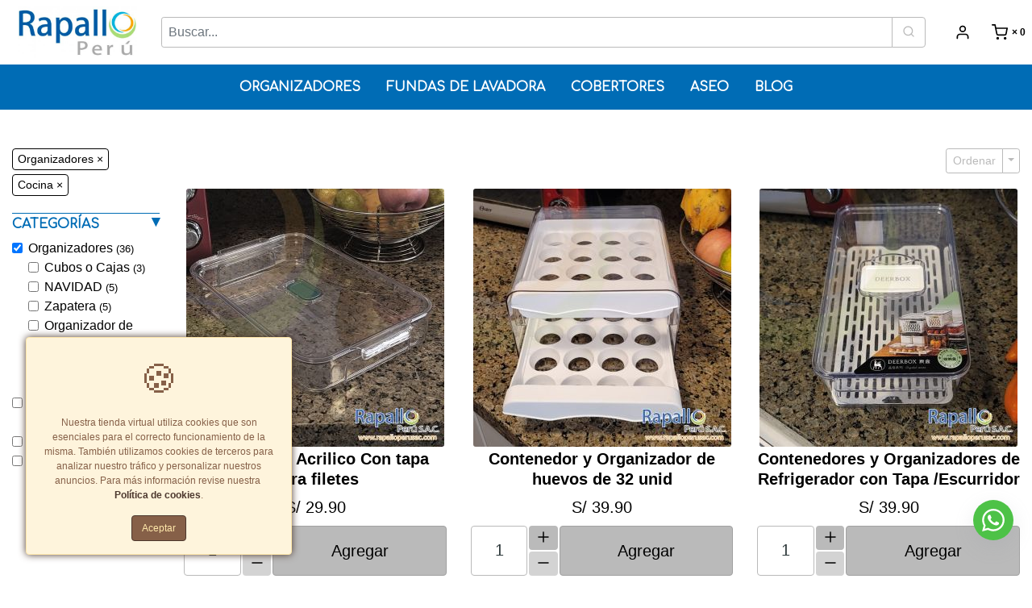

--- FILE ---
content_type: text/html; charset=UTF-8
request_url: https://rapalloperusac.com/catalogo/categoria/organizadores/cocina-48843
body_size: 32913
content:
<!DOCTYPE html>
<html lang="es">

<head>
    <meta charset="utf-8">
    <meta name="viewport" content="width=device-width, initial-scale=1, shrink-to-fit=no, maximum-scale=5">
    <meta http-equiv="x-ua-compatible" content="ie=edge">

    <title>Rapallo Peru Sac artículos para la organización del hogar, ordena todo mas fácil, rápido con zapatera plegables y organizadores cajón   : categoria    </title>

    	<meta name="keywords" content="" />
	<meta name="description" content="En Rapallo Perú confeccionamos artículos para organizar tu hogar. Fácil de instalar para optimizar la cantidad de espacio en tus cajones, closet, muebles y mas... De una forma Ordenada podrás mantener  Ordenados tus zapatos, calzados, sostenes, brasi" />
	<meta name="robots" content="all" />

	<!-- Dublin Core schema - - - - - - - - - - - - - - - - - - - - - - - - - - - - - - - - - - - - - - - - - - - - - - - - - - - - - - -->
	<link rel="schema.DC" href="//purl.org/dc/terms/">
	<meta name="DC.title" content="Rapallo Peru Sac artículos para la organización del hogar, ordena todo mas fácil, rápido con zapatera plegables y organizadores cajón   : categoria">
	<meta name="DC.description" content="En Rapallo Perú confeccionamos artículos para organizar tu hogar. Fácil de instalar para optimizar la cantidad de espacio en tus cajones, closet, muebles y mas... De una forma Ordenada podrás mantener  Ordenados tus zapatos, calzados, sostenes, brasi">
	<meta name="DC.subject" content="En Rapallo Perú confeccionamos artículos para organizar tu hogar. Fácil de instalar para optimizar la cantidad de espacio en tus cajones, closet, muebles y mas... De una forma Ordenada podrás mantener  Ordenados tus zapatos, calzados, sostenes, brasi">
	<meta name="DC.language" content="es">
	<meta name="DC.created" content="27/02/2020 03:04:06">
	<meta name="DC.modified" content="27/02/2020 03:04:06">
	<meta name="DC.creator" content="Rapallo Peru">
	<meta name="DC.publisher" content="Rapallo Peru">

	<!-- GEO - - - - - - - - - - - - - - - - - - - - - - - - - - - - - - - - - - - - - - - - - - - - - - - - - - - - - - - - - - - - - -->
	<meta name="geo.region" content="Lima" />
	<meta name="geo.placename" content="Lima" />
	<meta name="geo.position" content="," />
	<meta name="ICBM" content="," />

	<!-- FACEBOOK- - - - - - - - - - - - - - - - - - - - - - - - - - - - - - - - - - - - - - - - - - - - - - - - - - - - - - - - - - - -->
	<meta property="og:title" content="Rapallo Peru Sac artículos para la organización del hogar, ordena todo mas fácil, rápido con zapatera plegables y organizadores cajón   : categoria" />
	<meta property="og:description" content="En Rapallo Perú confeccionamos artículos para organizar tu hogar. Fácil de instalar para optimizar la cantidad de espacio en tus cajones, closet, muebles y mas... De una forma Ordenada podrás mantener  Ordenados tus zapatos, calzados, sostenes, brasi">
	<meta property="og:type" content="website" />
	<meta property="og:url" content="https://rapalloperusac.com/catalogo/categoria/organizadores" />

	<meta property="og:image" content="https://d20f60vzbd93dl.cloudfront.net/uploads/tienda_008268/tienda_008268_7018dd55aec878e0e0e158e6ea902291b413bf81_producto_large_90.jpg" />
	
		
	<!-- Productos FB --->
	
	<!-- Productos FB --->
	<meta property="og:description" content="En Rapallo Perú confeccionamos artículos para organizar tu hogar. Fácil de instalar para optimizar la cantidad de espacio en tus cajones, closet, muebles y mas... De una forma Ordenada podrás mantener  Ordenados tus zapatos, calzados, sostenes, brasi">
	<meta property="og:site_name" content="Rapallo Peru" />
	<meta property="og:locale" content="es_ES" />
	<meta property="fb:admins" content="" />

	<!-- TWITTER - - - - - - - - - - - - - - - - - - - - - - - - - - - - - - - - - - - - - - - - - - - - - - - - - - - - - - - - - - -->
	<meta name="twitter:card" content="summary" />
	<meta name="twitter:title" content="Rapallo Peru Sac artículos para la organización del hogar, ordena todo mas fácil, rápido con zapatera plegables y organizadores cajón   : categoria" />
	<meta name="twitter:description" content="En Rapallo Perú confeccionamos artículos para organizar tu hogar. Fácil de instalar para optimizar la cantidad de espacio en tus cajones, closet, muebles y mas... De una forma Ordenada podrás mantener  Ordenados tus zapatos, calzados, sostenes, brasi" />
	<meta name="twitter:image" content="https://d20f60vzbd93dl.cloudfront.net/uploads/tienda_008268/tienda_008268_7018dd55aec878e0e0e158e6ea902291b413bf81_producto_large_90.jpg" />
	<meta name="twitter:widgets:link-color" content="#cc0000">
	<meta name="twitter:widgets:theme" content="dark">

	<!-- VERIFICACION DE DOMINIO  - - - - - - - - - - - - - - - - - - - - - - - - - - - - - - - - - - - - - - - - - - - - - - - - - -  -->
	
	<!-- FAVICONS- - - - - - - - - - - - - - - - - - - - - - - - - - - - - - - - - - - - - - - - - - - - - - - - - - - -  - - - - - -->
			<link rel="apple-touch-icon" sizes="57x57" href="https://s3.amazonaws.com/mitiendape/uploads/tienda_008268/apple-icon-57x57.png">
		<link rel="apple-touch-icon" sizes="60x60" href="https://s3.amazonaws.com/mitiendape/uploads/tienda_008268/apple-icon-60x60.png">
		<link rel="apple-touch-icon" sizes="72x72" href="https://s3.amazonaws.com/mitiendape/uploads/tienda_008268/apple-icon-72x72.png">
		<link rel="apple-touch-icon" sizes="76x76" href="https://s3.amazonaws.com/mitiendape/uploads/tienda_008268/apple-icon-76x76.png">
		<link rel="apple-touch-icon" sizes="114x114" href="https://s3.amazonaws.com/mitiendape/uploads/tienda_008268/apple-icon-114x114.png">
		<link rel="apple-touch-icon" sizes="120x120" href="https://s3.amazonaws.com/mitiendape/uploads/tienda_008268/apple-icon-120x120.png">
		<link rel="apple-touch-icon" sizes="144x144" href="https://s3.amazonaws.com/mitiendape/uploads/tienda_008268/apple-icon-144x144.png">
		<link rel="apple-touch-icon" sizes="152x152" href="https://s3.amazonaws.com/mitiendape/uploads/tienda_008268/apple-icon-152x152.png">
		<link rel="apple-touch-icon" sizes="180x180" href="https://s3.amazonaws.com/mitiendape/uploads/tienda_008268/apple-icon-180x180.png">
		<link rel="icon" type="image/png" sizes="192x192" href="https://s3.amazonaws.com/mitiendape/uploads/tienda_008268/android-icon-192x192.png">
		<link rel="icon" type="image/png" sizes="32x32" href="https://s3.amazonaws.com/mitiendape/uploads/tienda_008268/favicon-32x32.png">
		<link rel="icon" type="image/png" sizes="96x96" href="https://s3.amazonaws.com/mitiendape/uploads/tienda_008268/favicon-96x96.png">
		<link rel="icon" type="image/png" sizes="16x16" href="https://s3.amazonaws.com/mitiendape/uploads/tienda_008268/favicon-16x16.png">
		<meta name="msapplication-TileColor" content="#ffffff">
		<meta name="msapplication-TileImage" content="https://s3.amazonaws.com/mitiendape/uploads/tienda_008268/ms-icon-144x144.png">
		<meta name="theme-color" content="#ffffff">
		<meta itemprop="priceCurrency" content="PEN">

	<link rel="canonical" href="https://rapalloperusac.com/catalogo/categoria/organizadores" />

	    <link rel="sitemap" type="application/xml" title="Sitemap" href="/sitemap.xml" />
    <link rel="alternate" type="application/rss+xml" href="https://rapalloperusac.com/feed.xml" />

    <!--[if lt IE 11]>
        <script src="https://oss.maxcdn.com/libs/html5shiv/3.7.0/html5shiv.js"></script>
        <script src="https://oss.maxcdn.com/libs/respond.js/1.4.2/respond.min.js"></script>
    <![endif]-->

    <!-- CSS - - - - - - - - - - - - - - - - - - - - - - - - - - - - - - - - - - - - - - - - - - - - - - -->
    <!-- <link rel="stylesheet" href="https://cdn.jsdelivr.net/npm/bootstrap@4.6.0/dist/css/bootstrap.min.css" integrity="sha384-B0vP5xmATw1+K9KRQjQERJvTumQW0nPEzvF6L/Z6nronJ3oUOFUFpCjEUQouq2+l" crossorigin="anonymous"> -->
    <link rel="stylesheet" href="https://rapalloperusac.com/_/bootstrap-4.6.2-dist/css/bootstrap.min.css" />

    <!-- miTienda -->

    <link rel="stylesheet" href="https://rapalloperusac.com/_/stylesheets/mitienda-tiendas.css?v=49" />

        <!--  Comfortaa, cursive -->
    <link href="https://fonts.googleapis.com/css?family=Comfortaa&display=swap" rel='stylesheet' type='text/css'>    <link rel="stylesheet" type="text/css" href="https://rapalloperusac.com/_/css/jquery-confirm.min.css" />
    <style>
        label.btn-disabled,
        label.btn-disabled input {
            border: 1.5px solid #ccc !important;
            color: #ccc !important;
            cursor: not-allowed !important;
        }
    </style>
<style type="text/css">
    #contenidoPreview {
        font-size: 16px;
    }
</style>
<style type="text/css">
    :root {
        --color1:
            #006cb5;
        --color2:
            #000000;
        --color3:
            #bababa;
        --color4:
            #000000;
        --color5:
            #006cb5;
        --color6:
            #ffffff;
        --color7:
            #000000;
        --color8: red ;
        --color9:
            #ffffff;
        --color10:
            #a7cf55;
        --color1-n1:
            #008ae6;
        --color1-n2:
            #1aa3ff;
        --color1-n3:
            #4db8ff;

        --color2-n1:
            #1a1a1a;
        --color2-n2:
            #4d4d4d;
        --color2-n3:
            #999999;

        --color3-n1:
            #a1a1a1;
        --color3-n2:
            #878787;
        --color3-n3:
            #6e6e6e;

        --color4-n1:
            #1a1a1a;
        --color4-n2:
            #4d4d4d;
        --color4-n3:
            #999999;

        --color5-n1:
            #008ae6;
        --color5-n2:
            #1aa3ff;
        --color5-n3:
            #4db8ff;

        --color6-n1:
            #e6e6e6;
        --color6-n2:
            #b3b3b3;
        --color6-n3:
            #666666;

        --color7-n1:
            #1a1a1a;
        --color7-n2:
            #4d4d4d;
        --color7-n3:
            #999999;
    }


    .web {

        font-family: Arial, "Helvetica Neue", Helvetica, sans-serif;
        /*font-size: 1.00        em;
        */
        color: var(--color2);
        background-color: var(--color9);
    }

    .web .text-secondary {
        color: var(--color2-n3) !important;
    }

    .web a {
        color: var(--color7);
    }

    .web a:hover {
        color: var(--color7-n1);
    }

    .web a:active {
        color: var(--color7-n1);
    }

    /* 
    .web .svg-icon {
        color: var(--color7);
    }

    .web .svg-icon:hover {
        color: var(--color7-n1);
    } */

    .web a:visited {
        color: var(--color7);
    }

    .web h1,
    .web h2,
    .web h3,
    .web h4,
    .web h5,
    .web h6 {
        color: var(--color1);
        font-family:
            Comfortaa, cursive;
    }

    .web .page-item.active .page-link {
        color: var(--color7);
    }

    .web .page-link {
        color: var(--color7);
    }

    .web .page-link:hover {
        color: var(--color7-n1);
    }

    /* ENCABEZADO */
    .web .encabezado {
        border-bottom-color: var(--color1);
        background-color: var(--color9);
    }

    .web .encabezado .nav-item {
        color: var(--color7);
    }

    .web .encabezado .dropdown-menu {
        color: var(--color2);
    }

    /* NAVBAR */

    .web .navbar-toggler-icon {
        color: var(--color7);
    }

    .web .carousel {
        border-bottom-color: var(--color1);
    }

    .web .carousel .carousel-inner .carousel-item .CoverImageText {
        color: var(--color1);
        font-family:
            Comfortaa, cursive;
    }

    .web .CoverImageText h1 {
        color: var(--color9);
    }

    .web .CoverImageText h3 {
        color: var(--color9);
    }

    .web .CoverImageText h4 {
        color: var(--color9);
    }

    /* MENU DE NAVEGACION */
    .web .menu-navegacion {

        background-color: var(--color5);
        color: var(--color6);
    }

    .web .menu-navegacion .navbar a {
        font-family:
            Comfortaa, cursive;
        color: var(--color6);
    }

    .web .menu-navegacion .navbar div.dropdown-menu {
        background-color: var(--color5);
        color: var(--color6);
    }

    .web .menu-navegacion .navbar a.dropdown-item {
        background-color: var(--color5);
        color: var(--color6) !important;
    }

    .web .menu-navegacion .navbar a.dropdown-item:hover {
        text-decoration: underline;
    }

    .web .menu-navegacion .navbar-toggler {
        color: var(--color6);
    }

    .web .menu-navegacion .nav-link .svg-icon {
        color: var(--color6) !important;
    }

    .sidebar-header {
        background-color: var(--color5);
        color: var(--color6);
    }

    .sidebar-header .svg-icon {
        color: var(--color6);
    }

    /* CARRITO DE COMPRAS */
    .cart-sidebar-footer button {
        color: var(--color4);
        background-color: var(--color3);
        border: 1px solid var(--color3-n1);
        text-shadow: 1px 1px var(--color3-n1);
    }



    .cart-sidebar-footer {
        background-color: var(--color9);
    }

    /* PIE * * * * * * * * * * * * * * * * * * * * * * * * * * * * * * * * * * * * */
    .web .pie {
        background-color: var(--color10);
        color: var(--color2);
    }

    .web .pie h3 {
        color: var(--color1);
    }

    .web .pie h4 {
        color: var(--color1);
    }

    .web .pie a {
        color: var(--color7);
    }

    .web .pie a:hover {
        color: var(--color7-n3);
    }

    .web .canasta[data-badge]:after {
        color: var(--color4);
        background-color: var(--color3);
    }

    /* BTN PRIMARY * * * * * * * * * * * * * * * * * * * * * * * * * * * * * * * * * * * * */
    .web .btn-primary,
    .web a.btn-primary:visited {
        color: var(--color4);
        background-color: var(--color3);
        border: 1px solid var(--color3-n1);
    }

    .web .input-group .btn-primary {
        box-shadow: none;
    }

    .web .buscar {
        border: 1px solid var(--color3-n1);
    }

    .web .btn-primary:hover {
        color: var(--color4);
        background-color: var(--color3-n1);
        border-color: var(--color3-n1);
    }

    .web .btn-primary:focus,
    .btn-primary.focus {
        color: var(--color4);
        background-color: var(--color3-n3);
        border-color: var(--color3-n1);
    }

    .web .btn-primary:active,
    .web .btn-primary.active,
    .web .open>.btn-primary.dropdown-toggle {
        color: var(--color4);
        background-color: var(--color3-n3);
        border-color: var(--color3-n1);
    }

    .web .btn-primary:active:hover,
    .web .btn-primary:active:focus,
    .web .btn-primary:active.focus,
    .web .btn-primary.active:hover,
    .web .btn-primary.active:focus,
    .web .btn-primary.active.focus,
    .web .open>.btn-primary.dropdown-toggle:hover,
    .web .open>.btn-primary.dropdown-toggle:focus,
    .web .open>.btn-primary.dropdown-toggle.focus {
        color: var(--color4);
        background-color: var(--color3-n3);
        border-color: var(--color3-n1);
    }

    .web .input-group .btn-primary:hover+.btn-primary {
        color: var(--color4);
        background-color: var(--color3-n1);
        border-color: var(--color3-n1);
    }

    .web .btn-primary .svg-icon {
        color: var(--color4);
    }

    /* BTN DISABLED* * * * * * * * * * * * * * * * * * * * * * * * * * * * * * * * * * * * */
    .web .btn-primary.disabled:focus,
    .web .btn-primary.disabled.focus,
    .web .btn-primary:disabled:focus,
    .web .btn-primary:disabled.focus {
        color: var(--color4);
        background-color: var(--color3);
        border-color: var(--color3-n1);
    }

    .web .btn-primary.disabled:hover,
    .web .btn-primary:disabled:hover {
        color: var(--color4);
        background-color: var(--color3);
        border-color: var(--color3-n1);
    }

    /* BTN OUTLINE PRIMARY * * * * * * * * * * * * * * * * * * * * * * * * * * * * * * * * * * * * */
    .web .btn-outline-primary,
    .web a.btn-outline-primary:visited {
        color: var(--color3);
        background-color: var(--color9);
        border-color: var(--color3);
    }

    .web .btn-outline-primary:hover,
    .web .btn-outline-primary:active {
        color: var(--color3-n1);
        background-color: var(--color9-n1);
        border-color: var(--color3-n1);
    }

    .web .btn-outline-primary:focus,
    .web .btn-outline-primary.focus {
        color: var(--color3-n3);
        background-color: var(--color3);
        border-color: var(--color3-n3);
    }

    .web .btn-outline-primary:active,
    .web .btn-outline-primary.active,
    .web .open>.btn-outline-primary.dropdown-toggle {
        color: var(--color3);
        background-color: var(--color9);
        border-color: var(--color3);
        background-image: none;
    }

    .web .btn-outline-primary:active:hover,
    .web .btn-outline-primary:active:focus,
    .web .btn-outline-primary:active.focus,
    .web .btn-outline-primary.active:hover,
    .web .btn-outline-primary.active:focus,
    .web .btn-outline-primary.active.focus,
    .web .open>.btn-outline-primary.dropdown-toggle:hover,
    .web .open>.btn-outline-primary.dropdown-toggle:focus,
    .web .open>.btn-outline-primary.dropdown-toggle.focus {
        color: var(--color3);
        background-color: var(--color9);
        border-color: var(--color3);
    }

    /* BTN OUTLINE PRIMARY DISABLED * * * * * * * * * * * * * * * * * * * * * * * * * * * * * * * * * * * * */
    .web .btn-outline-primary.disabled:focus,
    .web .btn-outline-primary.disabled.focus,
    .web .btn-outline-primary:disabled:focus,
    .web .btn-outline-primary:disabled.focus {
        color: var(--color3);
        background-color: var(--color9);
        border-color: var(--color3);
    }

    .web .btn-outline-primary.disabled:hover,
    .web .btn-outline-primary:disabled:hover {
        color: var(--color3);
        background-color: var(--color9);
        border-color: var(--color3);
    }

    /* CATALOGO PRODUCTOS * * * * * * * * * * * * * * * * * * * * * * * * * * * * * * * * * * * * */
    .web .product-card {
        color: var(--color2);
        border-color: var(--color2-n3);
    }

    .web .product-card .card-body .card-title {
        color: var(--color2);
    }

    .web .product-card .card-footer {
        color: var(--color2);
    }

    .web .product-card .precio del {
        color: var(--color2-n3);
    }

    .web .product-card .pastilla {
        color: var(--color4);
        background-color: var(--color3);
    }

    .web .product-card .product-item__controls .product-quantity__input {
        border-color: var(--color3);
    }

    .web .product-card .product-item__controls .product-quantity__control {
        color: var(--color4);
        background-color: var(--color3);
    }

    .web .product-card .product-item__controls .product-quantity__control.product-quantity__control--disabled {
        color: var(--color3);
        background-color: var(--color5-n1);
    }

    .web .productos_image-border .product-card .product-image-wrapper .producto-foto {
        border: 1px solid var(--color4);
    }

    .web .product-card .product-item__controls .product-quantity__control .svg-icon {
        color: var(--color4);
    }

    /* BUSCADOR */
    .buscador .btn .svg-icon {
        color: var(--color2);
    }

    .web .modalpreview {
        color: var(--color2);
        background-color: var(--color9);
    }

    .web .buscador .buscador-autocomplete {
        border-color: var(--color2-n3);
    }

    .web .buscador .buscador-autocomplete .resultado {
        border-color: var(--color2-n3);
    }

    .buscador .buscador-autocomplete .resultado:first-child {
        border-color: var(--color2-n3);
    }

    /* CATALOGO FILTROS * * * * * * * * * * * * * * * * * * * * * * * * * * * * * * * * * * * * */
    .web .filtros .badge-pill {
        background-color: var(--color5);
        color: var(--color6);
        padding-left: 1em;
        padding-right: 1em;
    }

    .web .filtrosSidebar .burbujas .burbuja {
        border-color: var(--color7);
        background-color: var(--color9);
    }

    .web .filtrosSidebar .burbujas .burbuja .deleteBurbuja {
        color: var(--color7);
    }

    .web .filtros .filtro h5 {
        color: var(--color1);
    }

    .web .filtros .filtro ul li a {
        color: var(--color7);
    }

    .web .filtros .filtro ul li a:hover {
        color: var(--color7-n1);
    }

    .web .filtros .filtro ul li a span.nowrap {
        color: var(--color7-n1);
    }

    .web .filtros .filtro ul li a:hover span.nowrap {
        color: var(--color7-n3);
    }

    /* PRODUCTO * * * * * * * * * * * * * * * * * * * * * * * * * * * * * * * * * * * * */
    .web .producto .precio {
        color: var(--color2-n3);
    }

    .web .producto .pastilla {
        color: var(--color4);
        background-color: var(--color3);
    }

    .web .producto del {
        color: var(--color2-1);
    }

    .web .progress-indicator>li {
        color: var(--color3);
    }

    .web .progress-indicator>li:hover {
        color: var(--color3);
    }

    .web .progress-indicator>li .bubble {
        background-color: var(--color3);
        border-bottom-color: var(--color3);
    }

    .web .progress-indicator>li .bubble:before,
    .web .progress-indicator>li .bubble:after {
        background-color: var(--color3);
    }

    /* COMPLETED */
    .web .progress-indicator>li.completed {
        color: var(--color3-n3);
    }

    .web .progress-indicator>li.completed .bubble {
        background-color: var(--color3-n3);
        color: var(--color3-n3);
        border-color: var(--color3-n3);
    }

    .web .progress-indicator>li.completed .bubble,
    .web .progress-indicator>li.completed .bubble:after,
    .web .progress-indicator>li.completed .bubble:before {
        background-color: var(--color3-n3);
        border-color: var(--color3-n3);
    }

    /* ACTIVE */
    .web .progress-indicator>li.active {
        color: var(--color3-n1);
    }

    .web .progress-indicator>li.active .bubble {
        background-color: var(--color3-n1);
        color: var(--color3-n1);
        border-color: var(--color3-n1);
    }

    .web .progress-indicator>li.active .bubble:before,
    .web .progress-indicator>li.active .bubble:after {
        background-color: var(--color3-n1);
        border-color: var(--color3-n1);
    }

    /* HOVER */
    .web .progress-indicator>li a:hover .bubble {
        background-color: var(--color3-n2);
        color: var(--color3-n2);
        border-color: var(--color3-n2);
    }

    .web .progress-indicator>li a:hover .bubble:before,
    .web .progress-indicator>li a:hover .bubble:after {
        background-color: var(--color3-n2);
        border-color: var(--color3-n2);
    }

    .web .card-header-lp {
        background-color: var(--color5);
        color: var(--color6);
        font-weight: bold;
    }
</style>


        
    <!--css en el HEAD-->
    <style type="text/css">
            </style>
    <!-- Google Tag Manager -->
            
                    <script>
                (function(w, d, s, l, i) {
                    w[l] = w[l] || [];
                    w[l].push({
                        'gtm.start': new Date().getTime(),
                        event: 'gtm.js'
                    });
                    var f = d.getElementsByTagName(s)[0],
                        j = d.createElement(s),
                        dl = l != 'dataLayer' ? '&l=' + l : '';
                    j.async = true;
                    j.src =
                        'https://www.googletagmanager.com/gtm.js?id=' + i + dl;
                    f.parentNode.insertBefore(j, f);
                })(window, document, 'script', 'dataLayer',
                    'GTM-W62VKH3');
            </script>
        
        <!-- End Google Tag Manager -->
        <!-- Google Analytics -->
<script async src="https://www.googletagmanager.com/gtag/js?id=G-0G7D28JPVJ"></script>
<script>
	window.dataLayer = window.dataLayer || [];

	function gtag() {
		dataLayer.push(arguments);
	}
	gtag("js", new Date());
	gtag("config", "G-0G7D28JPVJ");

	var ianalityc = 1;

												gtag("config", "UA-180026476-1");
				ianalityc = ianalityc + 1;
			
			</script>

<script>
	

	//	----------------------------------------------------
	//	Enviar objeto Google
	// ELSE
	gtag('event', 'page_view');

	//	----------------------------------------------------
</script>    <!-- Facebook Pixel Code -->
<script>
	! function(f, b, e, v, n, t, s) {
		if (f.fbq) return;
		n = f.fbq = function() {
			n.callMethod ?
				n.callMethod.apply(n, arguments) : n.queue.push(arguments)
		};
		if (!f._fbq) f._fbq = n;
		n.push = n;
		n.loaded = !0;
		n.version = '2.0';
		n.queue = [];
		t = b.createElement(e);
		t.async = !0;
		t.src = v;
		s = b.getElementsByTagName(e)[0];
		s.parentNode.insertBefore(t, s)
	}(window,
		document, 'script', 'https://connect.facebook.net/en_US/fbevents.js');

	// Identificador del pixel
	fbq('init', '186589418811269');
		// ----------------------
	// EVENTOS 
	// ----------------------

	fbq('track', "PageView");


	</script>
<noscript>
	<img height="1" width="1" style="display:none" src="https://www.facebook.com/tr?id=186589418811269&ev=PageView&noscript=1" />
	
</noscript>
<!-- End Facebook Pixel Code -->
            <!--JavaScript en el HEAD--><script type="text/javascript">console.log("hello world");</script></head>

<body id="rapalloperusac" class="web modulo-catalogo rapalloperusac">

    <!-- Google Tag Manager -->
            
        
            <noscript><iframe src="https://www.googletagmanager.com/ns.html?id=GTM-W62VKH3" height="0" width="0" style="display:none;visibility:hidden"></iframe></noscript>
        
        <!-- End Google Tag Manager -->

    <!--[if lt IE 11]>
    <p class="browsehappy">Está utilizando un navegador <strong>obsoleto</strong>. Por favor, <a href="http://browsehappy.com/">actualice su navegador</a> para mejorar su experiencia.</p>
    <![endif]-->

    <!--JavaScript iniciando el BODY-->
             
    <!-- ENCABEZADO -->
    <!-- ENCABEZADO -->
<header id="encabezado" class="encabezado encabezado_posicion-2 encabezado-item_carrito-cart bodyHide ">
    <div id="TLHeader" class="encabezado_telefono-email">
        <!-- Telefono -->
                    <a href="callto:51924470948" id="tienda-telefono" class="encabezado-item encabezado-item_telefono ">
                <div class="svg-icon">
                    <svg role="img" title="Phone">
                        <use xlink:href="https://rapalloperusac.com/_/icons/sprite.svg#phone">
                        </use>
                    </svg>
                </div>
                <span class="encabezado-item_text">(+51) 924-470-948</span>
            </a>
                <!-- Email -->
        <a href="mailto:ventas@rapalloperusac.com" id="tienda-email" class="encabezado-item encabezado-item_email ">
            <div class="svg-icon">
                <svg role="img" title="Mail">
                    <use xlink:href="https://rapalloperusac.com/_/icons/sprite.svg#mail">
                    </use>
                </svg>
            </div>
            <span class="encabezado-item_text">ventas@rapalloperusac.com</span>
        </a>
        <!-- TOGGLE NUEVO-->
                <button id="menuSidebarCollapse" class="encabezado-item encabezado-item_menu-collapse">
            <div class="svg-icon">
                <svg role="img" title="Menu">
                    <use xlink:href="https://rapalloperusac.com/_/icons/sprite.svg#menu">
                    </use>
                </svg>
            </div>
        </button>
            </div>
    <div class="encabezado_buscador-login-signup-carrito">

                        <!-- LOGIN -->
                <!-- <a href="https://rapalloperusac.com/ingresacliente/1/Q0QX4P5BHAY67mTUsIeC9v6ke1rPZ9ZoXy_V_cqqYexHKEwNFmW6_mGP2REiWDLmRIKAH-eD71KPRsCSanYwo4YsGlHRWG-nInoxl_7vLFOs_wiQV1PbuPeX98oOc291" class="encabezado-item encabezado-item_login"> -->
                <a href="https://rapalloperusac.com/ingresacliente/1" class="encabezado-item encabezado-item_login">
                    <div class="svg-icon">
                        <svg role="img" title="User">
                            <use xlink:href="https://rapalloperusac.com/_/icons/sprite.svg#user">
                            </use>
                        </svg>
                    </div>
                    <span class="encabezado-item_text">Ingresar</span>
                </a>
                <!-- SIGNUP -->
                <!-- <a href="https://rapalloperusac.com/ingresacliente/2/Q0QX4P5BHAY67mTUsIeC9v6ke1rPZ9ZoXy_V_cqqYexHKEwNFmW6_mGP2REiWDLmRIKAH-eD71KPRsCSanYwo4YsGlHRWG-nInoxl_7vLFOs_wiQV1PbuPeX98oOc291" class="encabezado-item encabezado-item_signup">
                    <div class="svg-icon">
                        <svg role="img" title="signup">
                            <use xlink:href="https://rapalloperusac.com/_/icons/sprite.svg#edit">
                            </use>
                        </svg>
                    </div>
                    <span class="encabezado-item_text">Regístrate</span>
                </a> -->
                <!-- CARRITO DE COMPRAS -->
        <a href="https://rapalloperusac.com/carritoweb" id="cartSidebarCollapse" class="
            encabezado-item
            encabezado-item_carrito
            ">
            <span class="badge badge-qty canasta" data-badge="0">×
                0</span>
            <span class="badge badge-qty d-none" id="canastaTotal">S/ 0.00</span>
            <div class="svg-icon">
                <svg role="img" title="Shopping cart" class="svg-icon_shopping-cart">
                    <use xlink:href="https://rapalloperusac.com/_/icons/sprite.svg#shopping-cart">
                    </use>
                </svg>
                <svg role="img" title="Shopping basket" class="svg-icon_shopping-basket">
                    <use xlink:href="https://rapalloperusac.com/_/icons/sprite.svg#shopping-basket">
                    </use>
                </svg>
                <svg role="img" title="Shopping bag" class="svg-icon_shopping-bag">
                    <use xlink:href="https://rapalloperusac.com/_/icons/sprite.svg#bag">
                    </use>
                </svg>
            </div>

        </a>
    </div>
    <!-- LOGO -->
    	<div id="div_logotipo_imagen" class="tienda-logo">
		<a href="https://rapalloperusac.com" class="tienda-logo-anchor">
			<img src="https://d20f60vzbd93dl.cloudfront.net/uploads/tienda_008268/tienda_008268_043b535c13a7b939c82c5e559f7fa8f21649dca7_logo_small_85.jpg" alt="Rapallo Peru" />
		</a>
	</div>

    <!-- BUSCADOR -->
    <div class="encabezado_buscador-mobile">
        <div class="input-group">
            <input type="text" name="buscador_input-mobile" id="buscador_input-mobile" value="" class="form-control buscador" placeholder="Buscar...">
            <span class="input-group-append">
                <button type="button" id="buscador_boton-mobile" class='buscador_boton-mobile btn btn-outline-primary'>
                    <div class="svg-icon baseline">
                        <svg role="img" title="Buscar">
                            <use xlink:href="https://rapalloperusac.com/_/icons/sprite.svg#search">
                            </use>
                        </svg>
                    </div>
                </button>
            </span>
        </div>
    </div>

    <!-- MENU DE NAVEGACIÓN -->
    
    <div id="menu-navegacion" class="menu-navegacion">

        <div id="menuSidebarDismiss" class="sidebar-header menu-sidebar-header d-md-none">
            <strong>Menú de navegación</strong>
            <div class="svg-icon dismiss">
                <svg role="img" title="Dismiss">
                    <use xlink:href="https://rapalloperusac.com/_/icons/sprite.svg#x">
                    </use>
                </svg>
            </div>
        </div>

        <div class="menu-sidebar-body">
            <nav id="categorias" class="navbar navbar-expand-md bodyHide">
                <div class="collapse navbar-collapse text-md-center" id="navbarNav"><ul class="mt__nav__menu">

	<li class="mt__nav__menu__dropdown">
		<!-- class="dropdown-toggle" -->
		<a class="" href="https://rapalloperusac.com/catalogo/categoria/organizadores" target="" id="navbarDropdownMenuLink-49027" aria-haspopup="true" aria-expanded="false" data-toggle="dropdown">
			<span>ORGANIZADORES</span>
		</a>
		<ul class="" aria-labelledby="navbarDropdownMenuLink-49027">
			
				<li class="mt__nav__menu__dropdown">
					<!-- class="" -->
					<a class="" href="https://rapalloperusac.com/catalogo/categoria/organizadores/cocina-48843" id="navbarDropdownMenuLink-{id}" target="" aria-haspopup="true" aria-expanded="false" data-toggle="">
						<span>COCINA </span>
					</a>
					<ul class="" aria-labelledby="navbarDropdownMenuLink-{id}">
						
					</ul>
				</li>
			
				<li class="mt__nav__menu__dropdown">
					<!-- class="dropdown-toggle" -->
					<a class="" href="https://rapalloperusac.com/catalogo/categoria/organizadores/navidad-organizada" id="navbarDropdownMenuLink-{id}" target="" aria-haspopup="true" aria-expanded="false" data-toggle="dropdown">
						<span>NAVIDAD</span>
					</a>
					<ul class="" aria-labelledby="navbarDropdownMenuLink-{id}">
						
							<li class="">
								<a class="" href="https://rapalloperusac.com/catalogo/categoria/organizadores" target="">PARA ROPA</a>
							</li>
						
					</ul>
				</li>
			
				<li class="mt__nav__menu__dropdown">
					<!-- class="" -->
					<a class="" href="https://rapalloperusac.com/catalogo/?category=organizadores&subcategory=zapatera-" id="navbarDropdownMenuLink-{id}" target="" aria-haspopup="true" aria-expanded="false" data-toggle="">
						<span>Zapatera</span>
					</a>
					<ul class="" aria-labelledby="navbarDropdownMenuLink-{id}">
						
					</ul>
				</li>
			
				<li class="mt__nav__menu__dropdown">
					<!-- class="" -->
					<a class="" href="https://rapalloperusac.com/catalogo/?category=porta-ternos" id="navbarDropdownMenuLink-{id}" target="" aria-haspopup="true" aria-expanded="false" data-toggle="">
						<span>PORTA TERNOS</span>
					</a>
					<ul class="" aria-labelledby="navbarDropdownMenuLink-{id}">
						
					</ul>
				</li>
			
		</ul>
	</li>
	
	<li class="mt__nav__menu__dropdown">
		<!-- class="" -->
		<a class="" href="https://rapalloperusac.com/catalogo/categoria/fundas-de-lavadoras" target="" id="navbarDropdownMenuLink-11398" aria-haspopup="true" aria-expanded="false" data-toggle="">
			<span>FUNDAS DE LAVADORA </span>
		</a>
		<ul class="" aria-labelledby="navbarDropdownMenuLink-11398">
			
		</ul>
	</li>
	
	<li class="mt__nav__menu__dropdown">
		<!-- class="dropdown-toggle" -->
		<a class="" href="https://rapalloperusac.com/catalogo/?category=cobertura-forro" target="" id="navbarDropdownMenuLink-45831" aria-haspopup="true" aria-expanded="false" data-toggle="dropdown">
			<span>COBERTORES</span>
		</a>
		<ul class="" aria-labelledby="navbarDropdownMenuLink-45831">
			
				<li class="mt__nav__menu__dropdown">
					<!-- class="" -->
					<a class="" href="https://rapalloperusac.com/producto/funda-o-forro-para-bicicleta" id="navbarDropdownMenuLink-{id}" target="" aria-haspopup="true" aria-expanded="false" data-toggle="">
						<span>BICICLETA</span>
					</a>
					<ul class="" aria-labelledby="navbarDropdownMenuLink-{id}">
						
					</ul>
				</li>
			
				<li class="mt__nav__menu__dropdown">
					<!-- class="" -->
					<a class="" href="https://rapalloperusac.com/producto/funda-o-cobertor-impermeable-para-parrillera-grande" id="navbarDropdownMenuLink-{id}" target="" aria-haspopup="true" aria-expanded="false" data-toggle="">
						<span>PARRILLERA</span>
					</a>
					<ul class="" aria-labelledby="navbarDropdownMenuLink-{id}">
						
					</ul>
				</li>
			
				<li class="mt__nav__menu__dropdown">
					<!-- class="dropdown-toggle" -->
					<a class="" href="https://rapalloperusac.com/producto/funda-o-cobertor-para-estufa-calentador-a-gas" id="navbarDropdownMenuLink-{id}" target="" aria-haspopup="true" aria-expanded="false" data-toggle="dropdown">
						<span>ESTUFAS A GAS</span>
					</a>
					<ul class="" aria-labelledby="navbarDropdownMenuLink-{id}">
						
							<li class="">
								<a class="" href="https://rapalloperusac.com/producto/funda-para-estufa-calentador-de-jardin-a-gas" target="">Estufas de Patio </a>
							</li>
						
					</ul>
				</li>
			
		</ul>
	</li>
	
	<li class="mt__nav__menu__dropdown">
		<!-- class="" -->
		<a class="" href="https://rapalloperusac.com/catalogo/categoria/aseo" target="" id="navbarDropdownMenuLink-11399" aria-haspopup="true" aria-expanded="false" data-toggle="">
			<span>ASEO</span>
		</a>
		<ul class="" aria-labelledby="navbarDropdownMenuLink-11399">
			
		</ul>
	</li>
	
	<li class="mt__nav__menu__dropdown">
		<!-- class="" -->
		<a class="" href="https://rapalloperusac.com/blog" target="" id="navbarDropdownMenuLink-24170" aria-haspopup="true" aria-expanded="false" data-toggle="">
			<span>BLOG</span>
		</a>
		<ul class="" aria-labelledby="navbarDropdownMenuLink-24170">
			
		</ul>
	</li>
	

  <!-- EN SESION -->
  	  <!-- SIN SESION -->
	  		  <!-- SIN SESION -->
		  			  <li class="nav-item d-md-none">
			  	<a class="nav-link nav-link-sesion nav-link-sesion-ingresar" href="https://rapalloperusac.com/ingresacliente/1">Ingresar <div class="svg-icon baseline float-right"><svg role="img" title="Link"><use xlink:href="https://rapalloperusac.com/_/icons/sprite.svg#chevron-right"></use></svg></div></a>
			  </li>
			  <li class="nav-item d-md-none">
			  	<a class="nav-link nav-link-sesion nav-link-sesion-registrar" href="https://rapalloperusac.com/ingresacliente/1">Regístrate <div class="svg-icon baseline float-right"><svg role="img" title="Link"><use xlink:href="https://rapalloperusac.com/_/icons/sprite.svg#chevron-right"></use></svg></div>
				  </a>
			  </li>	    
</ul>                </div>
            </nav>
        </div>

    </div>

    
</header>
    <!-- BUSCADOR SIDEBAR -->
    
    <!-- CARRITO DE COMPRAS -->
    <div class="cart-sidebar">
    <div id="cartSidebarDismiss" class="sidebar-header cart-sidebar-header">
        <div class="svg-icon dismiss baseline">
            <svg role="img" title="Dismiss">
                <use xlink:href="https://rapalloperusac.com/_/icons/sprite.svg#x">
                </use>
            </svg>
        </div>
        <strong>Carrito de compras</strong>
    </div>
    <div class="cart-sidebar-body">
        <!-- AJAX CARRITO - - - - - - - - - - - - - - - - - - - - - - - - - - - - - - - - - -->
        <div id="carrito-productos-float" class="carrito-productos small">
            <!-- ITEMS -->
        </div>
        <!-- /AJAX CARRITO - - - - - - - - - - - - - - - - - - - - - - - - - - - - - - - - - -->
    </div>
</div>
<div class="cart-sidebar-footer">
    <div class="p-2">
        <div class="row">
            <div class="col-12">
                <button id="btnIrCheckoutFloat" class="btn btn-block btn-lg btn-primary btn-carrito-modal mb-2 d-none" data-html="true" >Proceder a pagar                </button>
            </div>
            <div class="col-12">
                <a href="https://rapalloperusac.com/catalogo" class="btn btn-block btn-lg btn-outline-primary">
                    <div class="svg-icon baseline"><svg role="img" title="Regresar">
                            <use xlink:href="https://rapalloperusac.com/_/icons/sprite.svg#chevron-left"></use>
                        </svg>
                    </div>
                    Seguir comprando                </a>
            </div>
        </div>
    </div>
</div>
    <!-- CARRUSEL - - - - - - - - - - - - - - - - - - - - - - - - - - - - - - - - - - - -->
    
    <a name="ancla-contenido" id="ancla-contenido"></a>
    <main class="container-fluid container-contenido pt-3  pt-md-4 pt-lg-5 pb-4 pb-sm-3 pb-md-5 bodyHide">
        <div id="contenido" class="row">
            <div class="col" id="content-body">
                <!-- CATALOGO -->
<div id="divFloatLoader" style="z-index: 99999;"></div>

<div class="row mb-2 mb-sm-4 mb-md-5 row-productos">

    <!-- FILTROS -->
    <div class="col-filtrosSidebar">
        <div id="filtrosSidebar" class="filtrosSidebar">



            <div id="filtrosSidebarDismiss" class="sidebar-header filtros-sidebar-header d-md-none">
                <strong>Filtros</strong>
                <div class="svg-icon dismiss float-right">
                    <svg role="img" title="filter">
                        <use xlink:href="https://rapalloperusac.com/_/icons/sprite.svg#x">
                        </use>
                    </svg>
                </div>
            </div>

            <div id="filtros" class="filtros">

                <!-- BURBUJAS BUSQUEDA -->
                <div id="burbujas" class="burbujas">

                </div>

                <div id="ordenar" class="filtro mb-4 mb-md-0 d-md-none">
                    <h5 class="text-uppercase"><strong>Ordenar</strong></h5>
                    <ul class="">
                        <li><a class="optionorden" type="button" data-value="date,desc">Más nuevo</a>
                        </li>
                        <li><a class="optionorden" type="button" data-value="price,asc">Menor precio</a>
                        </li>
                        <li><a class="optionorden" type="button" data-value="price,desc">Mayor precio</a>
                        </li>
                        <li><a class="optionorden" type="button" data-value="az,asc">Alfabetico A-Z</a>
                        </li>
                        <li><a class="optionorden" type="button" data-value="az,desc">Alfabetico Z-A</a>
                        </li>
                    </ul>
                </div>

                <!-- CATEGORIAS -->
                <div id="categorias" class="filtro categorias">
                </div>

                <!-- MARCAS -->
                <div id="marcas" class="filtro marcas">
                </div>

                <!-- RANGO PRECIO -->
                <div id="rango-de-precio" class="filtro rangos-de-precio">
                </div>

            </div>

        </div>
    </div>

    <!-- * * * * * * * * * * * * * * * * * * * * * * * * * * * * * * *  -->
    <!-- PRODUCTOS -->
    <!-- * * * * * * * * * * * * * * * * * * * * * * * * * * * * * * *  -->
        <div class="col-productos">


        <div class="row mb-3">
            <!-- TITULO -->
            <div id="catalogo-seo" class="col-12 col-md-10 catalogo-seo"></div>
            <!-- ORDENAR -->
            <div class="col col-md-2 text-right d-none d-md-flex">
                <div class="ml-auto">
                    <div class="btn-group btn-group-sm mr-0 ml-auto">
                        <button type="button" class="btn btn-outline-primary" data-toggle="dropdown" aria-haspopup="true" aria-expanded="false">
                            Ordenar                        </button>
                        <button type="button" class="btn btn-outline-primary dropdown-toggle dropdown-toggle-split" data-toggle="dropdown" aria-haspopup="true" aria-expanded="false">
                            <span class="sr-only">Toggle Dropdown</span>
                        </button>
                        <div class="dropdown-menu" id="dropdown-orden">
                            <button class="dropdown-item" type="button" data-value="date,desc">Más nuevo</button>
                            <button class="dropdown-item" type="button" data-value="price,asc">Menor precio</button>
                            <button class="dropdown-item" type="button" data-value="price,desc">Mayor precio</button>
                            <button class="dropdown-item" type="button" data-value="az,asc">Alfabetico A-Z</button>
                            <button class="dropdown-item" type="button" data-value="az,desc">Alfabetico Z-A</button>
                        </div>
                    </div>
                </div>
            </div>
            <!-- FILTRAR -->
            <div class="col-12 d-md-none">
                <div id="toggle-filtros" class="btn btn-block btn-sm btn-outline-secondary toggle-filtros">
                    <div class="svg-icon baseline">
                        <svg role="img" title="filter">
                            <use xlink:href="https://rapalloperusac.com/_/icons/sprite.svg#sort">
                            </use>
                        </svg>
                    </div>
                    <span>Ordenar</span>
                    <div class="svg-icon baseline">
                        <svg role="img" title="filter">
                            <use xlink:href="https://rapalloperusac.com/_/icons/sprite.svg#filter">
                            </use>
                        </svg>
                    </div>
                    <span>Filtrar</span>
                </div>
            </div>

        </div>

        <!-- PRODUCTOS -->
        <div class="productos" id="productos">
            <input type="text" class="form-control d-none" nombre="jsoncarrito" id="jsoncarrito" value='' id="jsoncarrito">
            <div class="row row-cols-1 productos_landscape row-cols-md-3" id="productos-catalogo">
                <div class="col mb-4">
                    <div data-sku="n-10" class="product-card">
                        <div class="skeleton product-image-wrapper">
                            <div class="product-item__flags"></div>
                            <div class=" skeleton--producto-foto">
                            </div>
                        </div>
                        <div class="product-body">
                            <div type="button" class="product-text" itemprop="url">
                                <div class="skeleton skeleton--product-title">titulo del producto
                                </div>
                                <span class="skeleton skeleton--product-price">precio
                                </span>
                            </div>
                            <div class="skeleton actions">
                                <div class="action action_cantidad product-item__controls" style="display:block">
                                    <div class="product-item__quantity product-quantity">
                                        <input type="text" class="product-quantity__input">
                                        <button class="product-quantity__control product-quantity__control--increase plus" data-type="plus">
                                            <div class="svg-icon baseline" data-type="plus">
                                        </button>
                                        <button class="product-quantity__control product-quantity__control--decrease product-quantity__control--disabled minus">
                                            <div class="svg-icon baseline">
                                            </div>
                                        </button>
                                        <button class="btn btn-primary product-add-to-cart"><span class="product-add-to-cart__text">Agregar</span></button>
                                    </div>
                                </div>
                            </div>
                            <div class="product-item__cart-amount"><span class="check"></span><span class="value"></span></div>
                            <div id="divAlertAgregadoCarrito_35930" class="divAlertAgregadoCarrito"></div>
                        </div>
                    </div>
                </div>
                <div class="col mb-4">
                    <div data-sku="n-10" class="product-card">
                        <div class="skeleton product-image-wrapper">
                            <div class="product-item__flags"></div>
                            <div class=" skeleton--producto-foto">
                            </div>
                        </div>
                        <div class="product-body">
                            <div type="button" class="product-text" itemprop="url">
                                <div class="skeleton skeleton--product-title">titulo del producto
                                </div>
                                <span class="skeleton skeleton--product-price">precio
                                </span>
                            </div>
                            <div class="skeleton actions">
                                <div class="action action_cantidad product-item__controls" style="display:block">
                                    <div class="product-item__quantity product-quantity">
                                        <input type="text" class="product-quantity__input">
                                        <button class="product-quantity__control product-quantity__control--increase plus" data-type="plus">
                                            <div class="svg-icon baseline" data-type="plus">
                                        </button>
                                        <button class="product-quantity__control product-quantity__control--decrease product-quantity__control--disabled minus">
                                            <div class="svg-icon baseline">
                                            </div>
                                        </button>
                                        <button class="btn btn-primary product-add-to-cart"><span class="product-add-to-cart__text">Agregar</span></button>
                                    </div>
                                </div>
                            </div>
                            <div class="product-item__cart-amount"><span class="check"></span><span class="value"></span></div>
                            <div id="divAlertAgregadoCarrito_35930" class="divAlertAgregadoCarrito"></div>
                        </div>
                    </div>
                </div>
                <div class="col mb-4">
                    <div data-sku="n-10" class="product-card">
                        <div class="skeleton product-image-wrapper">
                            <div class="product-item__flags"></div>
                            <div class=" skeleton--producto-foto">
                            </div>
                        </div>
                        <div class="product-body">
                            <div type="button" class="product-text" itemprop="url">
                                <div class="skeleton skeleton--product-title">titulo del producto
                                </div>
                                <span class="skeleton skeleton--product-price">precio
                                </span>
                            </div>
                            <div class="skeleton actions">
                                <div class="action action_cantidad product-item__controls" style="display:block">
                                    <div class="product-item__quantity product-quantity">
                                        <input type="text" class="product-quantity__input">
                                        <button class="product-quantity__control product-quantity__control--increase plus" data-type="plus">
                                            <div class="svg-icon baseline" data-type="plus">
                                        </button>
                                        <button class="product-quantity__control product-quantity__control--decrease product-quantity__control--disabled minus">
                                            <div class="svg-icon baseline">
                                            </div>
                                        </button>
                                        <button class="btn btn-primary product-add-to-cart"><span class="product-add-to-cart__text">Agregar</span></button>
                                    </div>
                                </div>
                            </div>
                            <div class="product-item__cart-amount"><span class="check"></span><span class="value"></span></div>
                            <div id="divAlertAgregadoCarrito_35930" class="divAlertAgregadoCarrito"></div>
                        </div>
                    </div>
                </div>
                <div class="col mb-4">
                    <div data-sku="n-10" class="product-card">
                        <div class="skeleton product-image-wrapper">
                            <div class="product-item__flags"></div>
                            <div class=" skeleton--producto-foto">
                            </div>
                        </div>
                        <div class="product-body">
                            <div type="button" class="product-text" itemprop="url">
                                <div class="skeleton skeleton--product-title">titulo del producto
                                </div>
                                <span class="skeleton skeleton--product-price">precio
                                </span>
                            </div>
                            <div class="skeleton actions">
                                <div class="action action_cantidad product-item__controls" style="display:block">
                                    <div class="product-item__quantity product-quantity">
                                        <input type="text" class="product-quantity__input">
                                        <button class="product-quantity__control product-quantity__control--increase plus" data-type="plus">
                                            <div class="svg-icon baseline" data-type="plus">
                                        </button>
                                        <button class="product-quantity__control product-quantity__control--decrease product-quantity__control--disabled minus">
                                            <div class="svg-icon baseline">
                                            </div>
                                        </button>
                                        <button class="btn btn-primary product-add-to-cart"><span class="product-add-to-cart__text">Agregar</span></button>
                                    </div>
                                </div>
                            </div>
                            <div class="product-item__cart-amount"><span class="check"></span><span class="value"></span></div>
                            <div id="divAlertAgregadoCarrito_35930" class="divAlertAgregadoCarrito"></div>
                        </div>
                    </div>
                </div>
                <div class="col mb-4">
                    <div data-sku="n-10" class="product-card">
                        <div class="skeleton product-image-wrapper">
                            <div class="product-item__flags"></div>
                            <div class=" skeleton--producto-foto">
                            </div>
                        </div>
                        <div class="product-body">
                            <div type="button" class="product-text" itemprop="url">
                                <div class="skeleton skeleton--product-title">titulo del producto
                                </div>
                                <span class="skeleton skeleton--product-price">precio
                                </span>
                            </div>
                            <div class="skeleton actions">
                                <div class="action action_cantidad product-item__controls" style="display:block">
                                    <div class="product-item__quantity product-quantity">
                                        <input type="text" class="product-quantity__input">
                                        <button class="product-quantity__control product-quantity__control--increase plus" data-type="plus">
                                            <div class="svg-icon baseline" data-type="plus">
                                        </button>
                                        <button class="product-quantity__control product-quantity__control--decrease product-quantity__control--disabled minus">
                                            <div class="svg-icon baseline">
                                            </div>
                                        </button>
                                        <button class="btn btn-primary product-add-to-cart"><span class="product-add-to-cart__text">Agregar</span></button>
                                    </div>
                                </div>
                            </div>
                            <div class="product-item__cart-amount"><span class="check"></span><span class="value"></span></div>
                            <div id="divAlertAgregadoCarrito_35930" class="divAlertAgregadoCarrito"></div>
                        </div>
                    </div>
                </div>
                <div class="col mb-4">
                    <div data-sku="n-10" class="product-card">
                        <div class="skeleton product-image-wrapper">
                            <div class="product-item__flags"></div>
                            <div class=" skeleton--producto-foto">
                            </div>
                        </div>
                        <div class="product-body">
                            <div type="button" class="product-text" itemprop="url">
                                <div class="skeleton skeleton--product-title">titulo del producto
                                </div>
                                <span class="skeleton skeleton--product-price">precio
                                </span>
                            </div>
                            <div class="skeleton actions">
                                <div class="action action_cantidad product-item__controls" style="display:block">
                                    <div class="product-item__quantity product-quantity">
                                        <input type="text" class="product-quantity__input">
                                        <button class="product-quantity__control product-quantity__control--increase plus" data-type="plus">
                                            <div class="svg-icon baseline" data-type="plus">
                                        </button>
                                        <button class="product-quantity__control product-quantity__control--decrease product-quantity__control--disabled minus">
                                            <div class="svg-icon baseline">
                                            </div>
                                        </button>
                                        <button class="btn btn-primary product-add-to-cart"><span class="product-add-to-cart__text">Agregar</span></button>
                                    </div>
                                </div>
                            </div>
                            <div class="product-item__cart-amount"><span class="check"></span><span class="value"></span></div>
                            <div id="divAlertAgregadoCarrito_35930" class="divAlertAgregadoCarrito"></div>
                        </div>
                    </div>
                </div>
                <div class="col mb-4">
                    <div data-sku="n-10" class="product-card">
                        <div class="skeleton product-image-wrapper">
                            <div class="product-item__flags"></div>
                            <div class=" skeleton--producto-foto">
                            </div>
                        </div>
                        <div class="product-body">
                            <div type="button" class="product-text" itemprop="url">
                                <div class="skeleton skeleton--product-title">titulo del producto
                                </div>
                                <span class="skeleton skeleton--product-price">precio
                                </span>
                            </div>
                            <div class="skeleton actions">
                                <div class="action action_cantidad product-item__controls" style="display:block">
                                    <div class="product-item__quantity product-quantity">
                                        <input type="text" class="product-quantity__input">
                                        <button class="product-quantity__control product-quantity__control--increase plus" data-type="plus">
                                            <div class="svg-icon baseline" data-type="plus">
                                        </button>
                                        <button class="product-quantity__control product-quantity__control--decrease product-quantity__control--disabled minus">
                                            <div class="svg-icon baseline">
                                            </div>
                                        </button>
                                        <button class="btn btn-primary product-add-to-cart"><span class="product-add-to-cart__text">Agregar</span></button>
                                    </div>
                                </div>
                            </div>
                            <div class="product-item__cart-amount"><span class="check"></span><span class="value"></span></div>
                            <div id="divAlertAgregadoCarrito_35930" class="divAlertAgregadoCarrito"></div>
                        </div>
                    </div>
                </div>
                <div class="col mb-4">
                    <div data-sku="n-10" class="product-card">
                        <div class="skeleton product-image-wrapper">
                            <div class="product-item__flags"></div>
                            <div class=" skeleton--producto-foto">
                            </div>
                        </div>
                        <div class="product-body">
                            <div type="button" class="product-text" itemprop="url">
                                <div class="skeleton skeleton--product-title">titulo del producto
                                </div>
                                <span class="skeleton skeleton--product-price">precio
                                </span>
                            </div>
                            <div class="skeleton actions">
                                <div class="action action_cantidad product-item__controls" style="display:block">
                                    <div class="product-item__quantity product-quantity">
                                        <input type="text" class="product-quantity__input">
                                        <button class="product-quantity__control product-quantity__control--increase plus" data-type="plus">
                                            <div class="svg-icon baseline" data-type="plus">
                                        </button>
                                        <button class="product-quantity__control product-quantity__control--decrease product-quantity__control--disabled minus">
                                            <div class="svg-icon baseline">
                                            </div>
                                        </button>
                                        <button class="btn btn-primary product-add-to-cart"><span class="product-add-to-cart__text">Agregar</span></button>
                                    </div>
                                </div>
                            </div>
                            <div class="product-item__cart-amount"><span class="check"></span><span class="value"></span></div>
                            <div id="divAlertAgregadoCarrito_35930" class="divAlertAgregadoCarrito"></div>
                        </div>
                    </div>
                </div>
                <div class="col mb-4">
                    <div data-sku="n-10" class="product-card">
                        <div class="skeleton product-image-wrapper">
                            <div class="product-item__flags"></div>
                            <div class=" skeleton--producto-foto">
                            </div>
                        </div>
                        <div class="product-body">
                            <div type="button" class="product-text" itemprop="url">
                                <div class="skeleton skeleton--product-title">titulo del producto
                                </div>
                                <span class="skeleton skeleton--product-price">precio
                                </span>
                            </div>
                            <div class="skeleton actions">
                                <div class="action action_cantidad product-item__controls" style="display:block">
                                    <div class="product-item__quantity product-quantity">
                                        <input type="text" class="product-quantity__input">
                                        <button class="product-quantity__control product-quantity__control--increase plus" data-type="plus">
                                            <div class="svg-icon baseline" data-type="plus">
                                        </button>
                                        <button class="product-quantity__control product-quantity__control--decrease product-quantity__control--disabled minus">
                                            <div class="svg-icon baseline">
                                            </div>
                                        </button>
                                        <button class="btn btn-primary product-add-to-cart"><span class="product-add-to-cart__text">Agregar</span></button>
                                    </div>
                                </div>
                            </div>
                            <div class="product-item__cart-amount"><span class="check"></span><span class="value"></span></div>
                            <div id="divAlertAgregadoCarrito_35930" class="divAlertAgregadoCarrito"></div>
                        </div>
                    </div>
                </div>
                <div class="col mb-4">
                    <div data-sku="n-10" class="product-card">
                        <div class="skeleton product-image-wrapper">
                            <div class="product-item__flags"></div>
                            <div class=" skeleton--producto-foto">
                            </div>
                        </div>
                        <div class="product-body">
                            <div type="button" class="product-text" itemprop="url">
                                <div class="skeleton skeleton--product-title">titulo del producto
                                </div>
                                <span class="skeleton skeleton--product-price">precio
                                </span>
                            </div>
                            <div class="skeleton actions">
                                <div class="action action_cantidad product-item__controls" style="display:block">
                                    <div class="product-item__quantity product-quantity">
                                        <input type="text" class="product-quantity__input">
                                        <button class="product-quantity__control product-quantity__control--increase plus" data-type="plus">
                                            <div class="svg-icon baseline" data-type="plus">
                                        </button>
                                        <button class="product-quantity__control product-quantity__control--decrease product-quantity__control--disabled minus">
                                            <div class="svg-icon baseline">
                                            </div>
                                        </button>
                                        <button class="btn btn-primary product-add-to-cart"><span class="product-add-to-cart__text">Agregar</span></button>
                                    </div>
                                </div>
                            </div>
                            <div class="product-item__cart-amount"><span class="check"></span><span class="value"></span></div>
                            <div id="divAlertAgregadoCarrito_35930" class="divAlertAgregadoCarrito"></div>
                        </div>
                    </div>
                </div>
                <div class="col mb-4">
                    <div data-sku="n-10" class="product-card">
                        <div class="skeleton product-image-wrapper">
                            <div class="product-item__flags"></div>
                            <div class=" skeleton--producto-foto">
                            </div>
                        </div>
                        <div class="product-body">
                            <div type="button" class="product-text" itemprop="url">
                                <div class="skeleton skeleton--product-title">titulo del producto
                                </div>
                                <span class="skeleton skeleton--product-price">precio
                                </span>
                            </div>
                            <div class="skeleton actions">
                                <div class="action action_cantidad product-item__controls" style="display:block">
                                    <div class="product-item__quantity product-quantity">
                                        <input type="text" class="product-quantity__input">
                                        <button class="product-quantity__control product-quantity__control--increase plus" data-type="plus">
                                            <div class="svg-icon baseline" data-type="plus">
                                        </button>
                                        <button class="product-quantity__control product-quantity__control--decrease product-quantity__control--disabled minus">
                                            <div class="svg-icon baseline">
                                            </div>
                                        </button>
                                        <button class="btn btn-primary product-add-to-cart"><span class="product-add-to-cart__text">Agregar</span></button>
                                    </div>
                                </div>
                            </div>
                            <div class="product-item__cart-amount"><span class="check"></span><span class="value"></span></div>
                            <div id="divAlertAgregadoCarrito_35930" class="divAlertAgregadoCarrito"></div>
                        </div>
                    </div>
                </div>
                <div class="col mb-4">
                    <div data-sku="n-10" class="product-card">
                        <div class="skeleton product-image-wrapper">
                            <div class="product-item__flags"></div>
                            <div class=" skeleton--producto-foto">
                            </div>
                        </div>
                        <div class="product-body">
                            <div type="button" class="product-text" itemprop="url">
                                <div class="skeleton skeleton--product-title">titulo del producto
                                </div>
                                <span class="skeleton skeleton--product-price">precio
                                </span>
                            </div>
                            <div class="skeleton actions">
                                <div class="action action_cantidad product-item__controls" style="display:block">
                                    <div class="product-item__quantity product-quantity">
                                        <input type="text" class="product-quantity__input">
                                        <button class="product-quantity__control product-quantity__control--increase plus" data-type="plus">
                                            <div class="svg-icon baseline" data-type="plus">
                                        </button>
                                        <button class="product-quantity__control product-quantity__control--decrease product-quantity__control--disabled minus">
                                            <div class="svg-icon baseline">
                                            </div>
                                        </button>
                                        <button class="btn btn-primary product-add-to-cart"><span class="product-add-to-cart__text">Agregar</span></button>
                                    </div>
                                </div>
                            </div>
                            <div class="product-item__cart-amount"><span class="check"></span><span class="value"></span></div>
                            <div id="divAlertAgregadoCarrito_35930" class="divAlertAgregadoCarrito"></div>
                        </div>
                    </div>
                </div>
            </div>

        </div>

        <nav id="catalogo-pages">

        </nav>
    </div>

</div>

<div id="modalDetalleProducto" class="modal modal-vista-rapida-producto fade bd-example-modal-lg" tabindex="-1" role="dialog" aria-labelledby="myLargeModalLabel" aria-hidden="true">
    <div class="modal-dialog modal-lg modal-dialog-centered">
        <div class="modal-content">
            <div class="modal-header modalpreview">
                <h3>
                    Vista rápida                </h3>
                <button type="button" class="close" data-dismiss="modal" aria-label="Close">
                    <span aria-hidden="true">&times;</span>
                </button>
            </div>
            <div id="modalDetalleProductoBody" class="modal-body modalpreview"></div>
        </div>
    </div>
</div>            </div>
        </div>
    </main>

    <input type="hidden" name="tienda_id" id="tienda_id" value="8268">
    <!-- REDES SOCIALES y FORMAS DE PAGO - - - - - - - - - - - - - - - - - - - - - - - - - - - - - - - - - - - -->
    <section id="divRedesSociales" class="render-me-later container-fluid bodyHide  ">
        <div class="row">
            <div class="col-12 col-sm-6 mb-3 d-flex align-items-center">
                <!-- FACEBOOK -->
	<div id="fb-root"></div>
	<script>
		(function(d, s, id) {
			var js, fjs = d.getElementsByTagName(s)[0];
			if (d.getElementById(id)) return;
			js = d.createElement(s);
			js.id = id;
			js.src = "https://connect.facebook.net/en_US/sdk.js#xfbml=1&version=v3.0";
			fjs.parentNode.insertBefore(js, fjs);
		}(document, 'script', 'facebook-jssdk'));
	</script>

<div id="redes-sociales" class="redes-sociales">
			<!-- FACEBOOK -->
		<div class="fb-share-button" data-href="https://rapalloperusac.com/catalogo/categoria/organizadores" data-layout="button" data-size="small" data-mobile-iframe="true">
			<a class="fb-xfbml-parse-ignore" target="_blank" rel="noopener" href="https://www.facebook.com/sharer/sharer.php?u=https://rapalloperusac.com/catalogo/categoria/organizadores;src=sdkpreparse">
				Share
			</a>
		</div>
		<!-- TWITTER -->
			<a href="https://twitter.com/intent/tweet" class="twitter-share-button " data-via="mitiendapuntope" data-lang="es" data-hashtags="">Twittear</a>
		<script type="text/javascript" charset="utf-8">
			window.twttr = (function(d, s, id) {
				var t, js, fjs = d.getElementsByTagName(s)[0];
				if (d.getElementById(id)) return;
				js = d.createElement(s);
				js.id = id;
				js.src = "//platform.twitter.com/widgets.js";
				fjs.parentNode.insertBefore(js, fjs);
				return window.twttr || (t = {
					_e: [],
					ready: function(f) {
						t._e.push(f)
					}
				});
			}(document, "script", "twitter-wjs"));
		</script>
	
	<!-- PINTEREST -->
			<a href="//www.pinterest.com/pin/create/button/" data-pin-do="buttonBookmark"><img src="//assets.pinterest.com/images/pidgets/pinit_fg_en_rect_gray_20.png" /></a>
		<script type="text/javascript" async src="//assets.pinterest.com/js/pinit.js"></script>
	
	<!-- WHATSAPP -->
			<a href="whatsapp://send?text=https://rapalloperusac.com/catalogo/categoria/organizadores/cocina-48843" class="btn-whatsapp">
			<!-- ícone -->
			<svg role="img" title="Whatsapp">
				<use xlink:href="https://rapalloperusac.com/_/icons/social-sprite.svg#whatsapp"></use>
			</svg>
			Whatsapp
		</a>
	
</div>            </div>
            <div class="col-12 col-sm-6 text-center text-md-right mb-3">
                    <div id="pasarelas-habilitadas" class="pasarelas-habilitadas">                    <!-- MARCAS INDIVIDUALES -->
                    <div>
                        <img src="[data-uri]" data-src="https://rapalloperusac.com/_/img/tarjeta-acepta-visa.webp" alt="VISA" class="lazy" width="99" height="59" />
                    </div>                        <div>
                            <img src="[data-uri]" data-src="https://rapalloperusac.com/_/img/tarjeta-acepta-mastercard.webp" alt="MasterCard" class="lazy" width="99" height="59" />
                        </div>
                        <div>
                            <img src="[data-uri]" data-src="https://rapalloperusac.com/_/img/tarjeta-acepta-dinersclub.webp" alt="Diners Club" class="lazy" width="99" height="59" />
                        </div>
                        <div>
                            <img src="[data-uri]" data-src="https://rapalloperusac.com/_/img/tarjeta-acepta-americanexpress.webp" alt="America Express" class="lazy" width="99" height="59" />
                        </div>                 <div style="flex: unset">
                    <img src="[data-uri]" data-src="https://rapalloperusac.com/_/img/logo_pe_ecuador.webp" alt="PAGOEFECTIVO" class="lazy pagoefectivo" width="70" height="73" />
                </div>                <div>
                    <img src="[data-uri]" data-src="https://rapalloperusac.com/_/img/tarjeta-acepta-yape.webp" alt="Yape" class="lazy" width="99" height="59" />
                </div>                <div>
                    <img src="[data-uri]" data-src="https://rapalloperusac.com/_/img/tarjetas-plin.webp" alt="PLIN" class="lazy" width="99" height="59" />
                </div>                <div>
                    <img src="[data-uri]" data-src="https://rapalloperusac.com/_/img/deposito-bancario.webp" alt="DEPÓSITO / TRANSFERENCIA" class="lazy" width="99" height="59" />
                </div>    </div>            </div>
        </div>
    </section>

    <!-- FOOTER - - - - - - - - - - - - - - - - - - - - - - - - - - - - - - - - - - - -->
    
        <!-- PIE DE PAGINA -->
        <div id="pie" class="container-fluid pt-5 pb-5 mb-3 bodyHide pie">
            <div class="container">
                <div class="row">
                    <div class="col-md-4 mb-3">
                        <div class="pl-1 pr-1">
                            <h3 id="tiendanombreComercial">Rapallo Peru</h3>

<!-- DESCRIPCION -->
<div itemprop="description">
	<p style="text-align: justify;">Tienda Online de artículo para organizar tus espacios de forma rápida. Especialistas en fundas para lavadoras y lavasecadoras, organizadores de closet, armarios, cajones para así tener la armonía en tu Casa y Oficina...<br />
Hecho en Perú <br />
<br />
<iframe width="360" height="180" src="https://www.youtube.com/embed/1aOGgsPtNSE" frameborder="0" allow="accelerometer; autoplay; clipboard-write; encrypted-media; gyroscope; picture-in-picture" allowfullscreen></iframe></p>


	<!-- ETIQUETAS -->
	<div class="etiquetas">
		<div class="svg-icon baseline">
			<svg role="img" title="Etiquetas">
				<use xlink:href="https://rapalloperusac.com/_/icons/sprite.svg#tag"></use>
			</svg>
		</div>
					<span></span>	</div>

</div>                        </div>
                    </div>
                    <div class="col-md-4 mb-3">
                        <div itemscope itemtype="http://schema.org/LocalBusiness">
                            <div class="pl-1 pr-1">
                                <h4 itemprop="name">Rapallo Peru Sac</h4>    <h5><strong>RUC: </strong>20511533679</h5>
<ul class="mt-direcciones" id="ulDireccionesFooter">		<li class="mt-direccion">
			<div class="clearfix">
				<!--<div class="svg-icon baseline"><svg role="img" title="Mapa"><use xlink:href="https://rapalloperusac.com/_/icons/sprite.svg#map-pin">
			</use></svg>
		</div>-->
				<div itemprop="address" itemscope itemtype="http://schema.org/PostalAddress" class="mb-1 float-left">
					<span itemprop="streetAddress"><strong>Jr. Manco Capac 395, Magdalena del Mar, Perú</strong></span>
					<br>
                    <span class="liDireccionFooter" itemprop="addressLocality">Magdalena Del Mar,</span>
					<span class="liDireccionFooter" itemprop="addressRegion">Lima, Lima</span>
					<span class="liDireccionFooter" itemprop="postalCode">,</span>
					<span class="liDireccionFooter" itemprop="addressCountry">Perú</span>
				</div>
			</div>
			<hr class="clearfix">
		</li></ul>


<div itemprop="telephone" class="mb-3" id="telefono_footer">
			<div class="svg-icon baseline"><svg role="img" title="Teléfono">
				<use xlink:href="https://rapalloperusac.com/_/icons/sprite.svg#phone">
				</use>
			</svg></div>
		<a href="callto:51924470948">
			<span class="">
				(+51) 924-470-948			</span>
		</a>
	</div>

<div class="vinculos mb-2">
			<a itemprop="sameAs" href="https://www.facebook.com/rapalloperusac.lima.peru/" target="_blank" rel="noopener" class="mr-1">
			<div class="svg-icon baseline">
				<svg role="img" title="Facebook">
					<use xlink:href="https://rapalloperusac.com/_/icons/social-sprite.svg#facebook">
					</use>
				</svg>
			</div>
		</a>		<a itemprop="sameAs" href="https://twitter.com/rapallosac" target="_blank" rel="noopener" class="mr-1">
			<div class="svg-icon baseline">
				<svg role="img" title="Twitter">
					<use xlink:href="https://rapalloperusac.com/_/icons/social-sprite.svg#twitter">
					</use>
				</svg>
			</div>
		</a>		<a itemprop="sameAs" href="https://www.pinterest.com/>" target="_blank" rel="noopener" class="mr-1">
			<div class="svg-icon baseline">
				<svg role="img" title="Pinterest">
					<use xlink:href="https://rapalloperusac.com/_/icons/social-sprite.svg#pinterest">
					</use>
				</svg>
			</div>
		</a>		<a itemprop="sameAs" href="https://www.instagram.com/?hl=es-la" target="_blank" rel="noopener" class="mr-1">
			<div class="svg-icon baseline">
				<svg role="img" title="Instagram">
					<use xlink:href="https://rapalloperusac.com/_/icons/social-sprite.svg#instagram">
					</use>
				</svg>
			</div>
		</a>		<a itemprop="sameAs" href="https://www.tiktok.com/@rapalloperu" target="_blank" rel="noopener" class="mr-1">
			<div class="svg-icon baseline">
				<svg role="img" title="Tiktok">
					<use xlink:href="https://rapalloperusac.com/_/icons/social-sprite.svg#tiktok">
					</use>
				</svg>
			</div>
		</a>		<a itemprop="sameAs" href="https://rapalloperusac.com" target="_blank" rel="noopener" class="mr-1">
			<div class="svg-icon baseline">
				<svg role="img" title="Sphere">
					<use xlink:href="https://rapalloperusac.com/_/icons/social-sprite.svg#sphere">
					</use>
				</svg>
			</div>
		</a>		<a itemprop="sameAs" href="https://api.whatsapp.com/send?phone=51924470948" target="_blank" rel="noopener" class="mr-1">
			<div class="svg-icon baseline">
				<svg role="img" title="Whatsapp">
					<use xlink:href="https://rapalloperusac.com/_/icons/social-sprite.svg#whatsapp">
					</use>
				</svg>
			</div>
		</a>
</div>	<!-- MAPA -->
	<div id="map-canvas" class="map-canvas">
		<img height="350" width="350" data-toggle="modal" data-target="#modalMapsDirecciones" alt="mapa" style="cursor: pointer;" src="[data-uri]" data-src="https://s3.amazonaws.com/mitiendape/uploads/tienda_008268/img/mapa.jpg" class="img-fluid mx-auto lazy d-block" />	</div>



<!-- Modal -->
<div class="modal fade" id="modalMapsDirecciones" tabindex="-1" role="dialog" aria-labelledby="myModalLabel">
	<div class="modal-dialog modal-lg" role="document">
		<div class="modal-content">

			<div class="modal-body">

				<div class="row">
					<div class="col-md-12 modal_body_map">
						<div class="location-map" id="location-map">
							<div style="width: 600px; height: 400px;" id="divMapDirecciones"></div>
						</div>
					</div>
				</div>

			</div>
			<div class="modal-footer">
				<button type="button" class="btn btn-outline-primary" data-dismiss="modal">Cerrar</button>
			</div>
		</div>
	</div>
</div>                            </div>
                        </div><!-- /Schema -->
                    </div>
                    <div class="col-md-4 mb-3"><form class="pl-1 pr-1" id="frm_contacto" data-parsley-validate="">

	<h4>Contáctanos</h4>
	<div class="form-group">
		<label for="tiendacontacto_nombres" class="d-none">Nombre</label>
		<input type="text" class="form-control form-control-sm" id="tiendacontacto_nombres" placeholder="Nombre" required="" aria-label="Nombre">
	</div>

	<div class="form-group">
		<label for="tiendacontacto_email" class="d-none">Correo Electrónico</label>
		<input type="email" class="form-control form-control-sm" id="tiendacontacto_email" placeholder="Correo Electrónico" data-parsley-trigger="change" required="" aria-label="Correo Electrónico">
	</div>

	<div class="form-group">
		<label for="tiendacontacto_telefono" class="d-none">Teléfono</label>
		<input type="tel" class="form-control form-control-sm" id="tiendacontacto_telefono" placeholder="Teléfono" required="" aria-label="Teléfono">
	</div>

	<div class="form-group">
		<label for="tiendacontacto_comentario" class="d-none">Comentario</label>
		<textarea class="form-control form-control-sm" id="tiendacontacto_comentario" rows="3" required="" placeholder="Comentario" aria-label="Comentario"></textarea>
	</div>

			
		<div class="row">
			
			<div class="col">
				<div class="form-group">
				  <!--<label for="captcha" class="d-none">Texto de la imagen:</label>-->
				  <input id="captchaComentario" name="captchaComentario" type="text" class="form-control form-control-sm" required="" maxlength="5" data-parsley-remote
					  data-parsley-remote-options='{ "type": "POST", "dataType": "json" }'
					  data-parsley-remote-validator="validarCaptcha"
					  data-parsley-remote-reverse="true" placeholder="Texto de la imagen" />
				</div>
			</div>
			<div class="col">
				<img alt="Captcha" id="captchaContactenos" src="https://rapalloperusac.com/uploads/captcha/1768676903.9332.jpg" style="width: 120; height: 30; border: 0;" alt=" " class="captcha" />				<div id="reloadCaptcha" class="svg-icon baseline"><svg role="img" title="Refrescar"><use xlink:href="https://rapalloperusac.com/_/icons/sprite.svg#refresh-cw"></use></svg></div>
			</div>
		</div>

		
	<!-- <input type="hidden" name="tienda_id" id="tienda_id" value=""> -->
	<button type="submit" class="btn btn-primary">Enviar</button>

	<div id="div_mensaje_contacto" class="clearfix mb-1"></div>

</form>                    </div>
                </div>
            </div>
        </div>

        <div id="subpie" class="container-fluid mb-3 pt-1 bodyHide subpie">
            <div class="row text-center text-sm-left">

                <!-- DERECHOS RESERVADOS -->
                <div id="copyright" class="col-md-9 copyright">
                    <strong>Copyright© 2026 Rapallo Peru Sac </strong> -
                    Todos los derechos reservados                    <span class="d-none d-sm-inline-block">|</span><br class="d-sm-none" />
                    <a id="linkTerminosCondiciones" href="https://rapalloperusac.com/terminosycondiciones" class="underline">Términos y Condiciones </a>
                                            | <a id="linkPoliticaCookies" href="https://rapalloperusac.com/terminosycondiciones/politicacookies" class="underline">Política de cookies</a>                    <span class="d-none d-sm-inline-block">|</span><br class="d-sm-none" />
                    <a id="linkTarifasEnvios" href="https://rapalloperusac.com/envios" class="underline">Tarifas y zonas de reparto</a>
                </div>

                <!-- LIBRO DE RECLAMACIONES -->
                <div class="col-md-3 text-md-right ">


                    <a href="https://rapalloperusac.com/librodereclamaciones" id="btn-libro" class="btn-libro">
                        <img src="https://rapalloperusac.com/_/img/Libro-De-Reclamaciones.webp" srcset="https://rapalloperusac.com/_/img/Libro-De-Reclamaciones@2x.webp 2x" alt="Libro de reclaciones" width="171" height="100" class="lazy" loading="lazy" />
                    </a>
                </div>
            </div>
        </div>

    
    <!-- COOKIES - - - - - - - - - - - - - - - - - - - - - - - - - - - - - - - - - - - -->
            <div class="cookies-consent oculto" id="cookies-consent_dialog">
            <span class="cookie-emoji">🍪</span>
            <p>
                Nuestra tienda virtual utiliza cookies que son esenciales para el correcto funcionamiento de la misma. También utilizamos cookies de terceros para analizar nuestro tráfico y personalizar nuestros anuncios. Para más información revise nuestra&nbsp;
                <a id="linkPoliticaCookies_2" href="https://rapalloperusac.com/terminosycondiciones/politicacookies">Política de cookies</a>.
            </p>
            <button id="cookies-consent_button" class="cookies-consent_button">Aceptar</button>
        </div>

        <script>
            var cookies_consent_dialog = document.querySelector("#cookies-consent_dialog");
            var cookies_consent_button = document.querySelector("#cookies-consent_button");

            function set_cookies_consent_cookie(name, days) {
                var date, expires;
                if (days) {
                    date = new Date();
                    date.setDate(date.getDate() + days);
                    expires = "; Expires=" + date.toUTCString();
                } else {
                    expires = "";
                }
                document.cookie = name + "=aceptado" + expires + "; Path=/";
                cookies_consent_dialog.classList.add("oculto");
            }

            function delete_cookies_consent_cookie(name) {
                document.cookie = name + "=aceptado; Expires=Thu, 01 Jan 1970 00:00:01 GMT; Path=/";
            }

            function get_cookies_consent_cookie(name) {
                var dc,
                    prefix,
                    begin,
                    end;
                dc = document.cookie;
                prefix = name + "=";
                begin = dc.indexOf("; " + prefix);
                end = dc.length;
                if (begin !== -1) {
                    begin += 2;
                } else {
                    begin = dc.indexOf(prefix);
                    if (begin === -1 || begin !== 0) return null;
                }
                if (dc.indexOf(";", begin) !== -1) {
                    end = dc.indexOf(";", begin);
                }
                return decodeURI(dc.substring(begin + prefix.length, end)).replace(/\"/g, '');
            }

            document.addEventListener("DOMContentLoaded", function() {

                if (document.cookie.indexOf(get_cookies_consent_cookie("cookies-consent")) < 3) {
                    cookies_consent_dialog.classList.remove("oculto");
                } else {
                    // no es necesario añadirlo. 
                    //cookies_consent_dialog.classList.add("oculto");
                }

                cookies_consent_button.onclick = function() {
                    set_cookies_consent_cookie("cookies-consent", 30);
                    console.log(get_cookies_consent_cookie("cookies-consent"));
                }

            });
            // Sirve para borrar las cookies, no borrar
            //delete_cookies_consent_cookie("cookies-consent");
        </script>
    
    <!-- miTienda - - - - - - - - - - - - - - - - - - - - - - - - - - - - - - - - - - - -->
    <section id="banner-mitienda" class="banner-mitienda">
        <p class="verysmall mb-3">Crea una tienda virtual como esta.</p>
	<a href="https://mitienda.pe" target="_blank" rel="noopener" rel=nofollow><img src="https://rapalloperusac.com/_/img/logo-mitienda-footer.svg" alt="miTienda" width="75" height="18" /></a>
    </section>



    <!-- OVERLAY -->
    <div class="cart-overlay"></div>



    <!-- Scripts - - - - - - - - - - - - - - - - - - - - - - - - - - - - - - - - - - -     -->
    <script src="https://rapalloperusac.com/_/js/jquery-3.2.1.min.js">
    </script>
    <script src="https://rapalloperusac.com/_/js/popper.1.12.3.min.js">
    </script>
    <script src="https://rapalloperusac.com/_/js/bootstrap.4.0.0.min.js">
    </script>



    <!-- <script src="https://code.jquery.com/jquery-3.5.1.min.js" integrity="sha256-9/aliU8dGd2tb6OSsuzixeV4y/faTqgFtohetphbbj0=" crossorigin="anonymous"></script>
    <script src="https://cdn.jsdelivr.net/npm/popper.js@1.16.0/dist/umd/popper.min.js" integrity="sha384-Q6E9RHvbIyZFJoft+2mJbHaEWldlvI9IOYy5n3zV9zzTtmI3UksdQRVvoxMfooAo" crossorigin="anonymous"></script>
    <script src="https://stackpath.bootstrapcdn.com/bootstrap/4.4.1/js/bootstrap.min.js" integrity="sha384-wfSDF2E50Y2D1uUdj0O3uMBJnjuUD4Ih7YwaYd1iqfktj0Uod8GCExl3Og8ifwB6" crossorigin="anonymous"></script> -->

    <!--  -->
    <script type="text/javascript" src="https://rapalloperusac.com/bower_components/lobibox/dist/js/lobibox.min.js">
    </script>
    <script type="text/javascript" src="https://rapalloperusac.com/_/js/bg-responsive.min.js"></script>
    <!-- <script src="https://cdn.jsdelivr.net/npm/vanilla-lazyload@11.0.2/dist/lazyload.min.js"></script> -->
    <script type="text/javascript" src="https://rapalloperusac.com/_/js/lazyload.min.js"></script>


    <script type="text/javascript">
	var base_url='https://rapalloperusac.com/';
	var site_url='https://rapalloperusac.com/';
	var tienda_tipo='1'; // Ruta para controladores
	var tienda_site_url = 'https://rapalloperusac.com/';
	var tienda_url = 'https://rapalloperusac.com';
	var tienda_id = "8268";
	var moneda_simbolo = "S/";
	var dominio_completo_proyecto = "https://panel.mitienda.host";
	var codPaisDefaultEnvio = "1"; // Aqui me quede pasar esot a scripts_eventos_web_formulariofactiuracion.js linea 131
	var pasarela_sw_exige_doc = "9";
	var envioClienteMaxDigitDocumento = "999";

	var mitienda_web_cargando = "Cargando...";
	var mitienda_web_anterior = "Anterior";
	var mitienda_web_siguiente = "Siguiente";
	var mitienda_web_mostrar = "Mostrar:";
	var mitienda_web_mostrando = "Mostrando";
	var mitienda_web_seleccione_un_pais = "Seleccione un país";
	var mitienda_web_seleccione_un_departamento = "Seleccione un departamento";
	var mitienda_web_seleccione_una_provincia = "Seleccione una provincia";
	var mitienda_web_seleccione_un_distrito = "Seleccione un distrito";
	var mitienda_web_departamento = "Ciudad";
	var mitienda_web_provincia = "Estado / Provincia / Región";
	var mitienda_web_distrito = "Zip code";
	var mitienda_web_este_valor_es_requerido = "Este valor es requerido";

	var mitienda_web_ingresando_a_la_plataforma_de_payu = "Ingresando a la plataforma de Payu";
	var mitienda_web_ingresando_a_la_plataforma_de_paypal = "Ingresando a la plataforma de PayPal";
	var mitienda_web_procesando_pago_por_deposito_deposito = "Procesando pago por Depósito / Transferencia";
	var mitienda_web_procesando_pago_contraentrega = "Procesando pago Contra Entrega";
	var mitienda_web_tu_pedido_se_ha_realizado_con_exito = "tu pedido se ha realizado con éxito.";
	var mitienda_web_el_texto_ingresado_no_coincide_con_la_imagen = "El texto ingresado no coincide con la imagen mostrada";
	var mitienda_web_debe_aceptar_los_terminos_y_condiciones = "Debe aceptar los Términos y Condiciones";
	var mitienda_web_procesando_pago = "Procesando pago";

	var mitienda_web_error_al_registrar_su_comentario = "Error al registrar su comentario";
	var mitienda_web_su_comentario_fue_enviado_correctamente = "Su comentario fue enviado correctamente";
	var mitienda_web_buscar = "Buscar";
	var mitienda_web_registros = "registros";
	var mitienda_web_de = "de";

	var mitienda_web_disponible_en_stock = "Disponible en stock";
	var mitienda_web_elige_tus_opciones_btn = "Elige tus opciones";
	var mitienda_web_solo = "Sólo ";
	var mitienda_web_disponibles = "disponibles";
	var mitienda_web_disponible = "disponible";
	var mitienda_web_agotado = "Agotado";

	var mitienda_web_ingrese_un_valor_entre = "Ingrese un valor entre";
	var mitienda_web_el_monto_minimo_de_compra_es_de = "El monto mínimo de compra es de";
	var mitienda_web_debes_aceptar_los_terminos_y_condiciones_para_poder_comprar = "Debes aceptar los 'Términos y condiciones' para poder comprar!";
	var mitienda_web_debes_aceptar_las_politicas_de_privacidad_para_poder_comprar = "¡Debes aceptar las 'Políticas de privacidad' para poder comprar!";
	var mitienda_web_seleccione_un_metodo_de_pago = "Seleccione un método de pago!";
	var mitienda_web_su_carrito_de_compras_se_encuentra_vacio = "Su carrito de compras se encuentra vacío. Seleccione los productos que desea comprar!";
	var mitienda_web_error_al_generar_su_codigo_de_venta = "Error al generar su código de venta. Inténtelo nuevamente o comuníquese con nosotros!";

	var mitienda_web_ingrese_un_valor_entre = "Ingrese un valor entre";
	var mitienda_web_su_carrito_de_compras_no_alcanza_el_monto_minimo_de = "Su carrito de compras no alcanza el monto mínimo de";
	var mitienda_web_su_carrito_de_compras_a_excedido_el_monto_maximo_de_compra_de = "Su carrito de compras ha excedido el monto máximo de compra de";
	var mitienda_web_el_cupon_se_aplico_con_exito = "El cupón se aplicó con éxito";
	var mitienda_web_cupon = "Cupón";
	var mitienda_web_aplica = "aplica";
	var mitienda_web_de_descuento = "de Descuento";
	var mitienda_web_el_cupon_no_esta_vigente_o_no_es_valido = "El cupón ha expirado o no es válido";
	var mitienda_web_y = " y ";

	var mitienda_web_seleccione = "Seleccione";
	var mitienda_web_departamento_1 = "Departamento";
	var mitienda_web_provincia_1 = "Provincia";
	var mitienda_web_distrito_1 = "Distrito";

	var mitienda_web_departamento_58 = "Provincia";
	var mitienda_web_provincia_58 = "Cantón";
	var mitienda_web_distrito_58 = "Parroquia";

	var mitienda_web_debe_seleccionar_un_atributo = "Debe selecccionar un atributo";

	var mitienda_web_buscar = "Buscar";
	var mitienda_web_registros = "registros";
    var mitienda_web_paginas = "Páginas";
	var mitienda_web_de = "de";
    var mitienda_web_a = " a ";
	var mitienda_web_filtrado_de = "filtrado de";

	var mitienda_web_tu_carrito_de_compras_no_esta_vacio = "Tu carrito de compras no estaba vació.";
	var mitienda_web_hemos_recuperado_los_productos_previamente = "Hemos recuperado los productos previamente añadidos. Por favor revisa el contenido de tu carrito de compras antes de continuar.";

	var mitienda_web_vista_rapida = "Vista rápida";
	var mitienda_web_desde = "Desde";
	var mitienda_web_ver_mas = "Ver m&aacute;s";
	var mitienda_web_agregar = "Agregar";
	var mitienda_web_agregar_carrito2 = "Agregar";
	var mitienda_web_en_carrito = "en el carrito";
    var mitienda_web_enviar_a = "Enviar a";
    var mitienda_web_recoger_tienda = "Recoger en tienda";
    var mitienda_web_tiempo_de_envio = "Tiempo de Envío";
    var mitienda_web_envio_estandar = "Envío estandar";
    var mitienda_web_tiempo_dias = "día(s) hábil(es)";
    var mitienda_web_tiempo_horas = "hora(s)";
    var mitienda_web_si = "SI";
    var mitienda_web_este_valor_es_requerido_2 = "Este valor es requerido";
    var mitienda_web_direccion_actualizada_correctamente_redirigiendo = "Direccion actualizada correctamente, Redirigiendo...";
    var mitienda_web_cateogrias = "Categorías";
    var mitienda_web_marcas = "Marcas";
    var mitienda_web_a_donde_quieres_ir = "¿A dónde quieres ir?";
    var mitienda_web_ir_a_la_tienda = "Ir a la tienda";
    var mitienda_web_mis_compras = "Mis compras";
    var mitienda_web_tienes_carrito_guardado = "Tienes un carrito guardado";
    var mitienda_web_que_deseas_hacer = "¿Qué deseas hacer?";
    var mitienda_web_cargar_carrito = "Cargar Carrito";
    var mitienda_web_eliminar_carrito = "Eliminar Carrito";
    var mitienda_web_carrito_guardado = "Carrito guardado";
    var mitienda_web_seleccione_punto_mapa = "Seleccione un punto en el mapa";
    var mitienda_web_realmente_quieres_eliminar_direccion = "¿Realmente quieres eliminar esta dirección?"
    var mitienda_web_no_podras_revertir_esto = "¡No podrás revertir esto!";
    var mitienda_web_eliminar = "Eliminar";
    var mitienda_web_cancelar = "Cancelar";
    var mitienda_web_direccion_eliminada = "Dirección eliminada";

</script>
    <script type="text/javascript">
        var cantidadSoloProductos = "0";
        var cantidadSoloServicios = "0";
        var totalProductosCarrito = "0";
    </script>
    <script type="text/javascript" src="https://rapalloperusac.com/_/js/scripts_eventos_carrito_float.js?v=2">
    </script>
    <!-- CUANDO COMPILE LOS JS SERIA ASÍ : -->
<script type="text/javascript" src="https://rapalloperusac.com/_/js/sweetalert2.all.min.js"></script>
<script type="text/javascript" src="https://rapalloperusac.com/_/js/jquery.numeric.min.js"></script>




<!--<script src="https://rapalloperusac.com/_/scripts/mitienda-web-es.min.js?v=2"></script>-->
<!--<script src="https://rapalloperusac.com/_/scripts/mitienda-web-en.min.js?v=2"></script>-->
	<script src="https://rapalloperusac.com/bower_components/parsleyjs/dist/parsley.min.js"></script>
	<script src="https://rapalloperusac.com/bower_components/parsleyjs/dist/i18n/es.js"></script>
	<script type="text/javascript" src="https://rapalloperusac.com/bower_components/wait-me/dist/waitMe.min.js"></script>
	<link rel="stylesheet" type="text/css" href="https://rapalloperusac.com/bower_components/wait-me/dist/waitMe.min.css" />
	<script src="https://rapalloperusac.com/bower_components/easyzoom/dist/easyzoom.js" type="text/javascript"></script>
	<script type="text/javascript" src="https://rapalloperusac.com/_/js/jquery-confirm.min.js"></script>
    <script type="text/javascript">
    ; // just in case

    /* WEB * * * * * * * * * * * * * * * * *  * * * * * * * * * * * * * * * * * * * * * * * * * * * * * * * */
    var mapDirecciones = null;
    /* * * * * * * * * * * * * * * * * *  * * * * * * * * * * * * * * * * * * * * * * * * * * * * * * * */
    //	IMPLEMENTACIÓN PARA TODOS LOS MÓDULOS DE WEB
    function initializeGMap() {
                    mapDirecciones = new google.maps.Map(document.getElementById('divMapDirecciones'), {
                center: {
                    lat: -12.0872645,
                    lng: -77.0654769                },
                zoom: 17
            });
            var marker = new google.maps.Marker({
                position: {
                    lat: -12.0872645,
                    lng: -77.0654769                },
                map: mapDirecciones,
                title: 'Hello World!'
            });
            }

    $(document).ready(function() {

        if ($('#frm_contacto').length) {
            $('#frm_contacto').parsley().on('field:validated', function() {
                    var ok = $('.parsley-error').length === 0;
                    $('.bs-callout-info').toggleClass('hidden', !ok);
                    $('.bs-callout-warning').toggleClass('hidden', ok);
                })
                .on('form:submit', function(e) {
                    //e.preventDefault();
                    var tiendacontacto_nombres = $.trim($('#tiendacontacto_nombres').val());
                    var tiendacontacto_email = $.trim($('#tiendacontacto_email').val());
                    var tiendacontacto_telefono = $.trim($('#tiendacontacto_telefono').val());
                    var tiendacontacto_comentario = $.trim($('#tiendacontacto_comentario').val());
                    var tiendacontacto_url = $.trim($('#tiendacontacto_url').val());

                    $.ajax({
                        url: site_url + 'webajax/enviarComentarioTienda',
                        type: "POST",
                        data: {
                            tienda_id: tienda_id,
                            tiendacontacto_nombres: tiendacontacto_nombres,
                            tiendacontacto_email: tiendacontacto_email,
                            tiendacontacto_telefono: tiendacontacto_telefono,
                            tiendacontacto_comentario: tiendacontacto_comentario,
                            tiendacontacto_url: tiendacontacto_url
                        },
                        dataType: 'json',
                        success: function(data) {
                            //$('#div_loading_contacto').html('');
                            if (data.tipo == 'success') {
                                $("#frm_contacto")[0].reset();
                                $('#frm_contacto').parsley().reset();
                            }
                            Swal.fire({
                                title: data.titulo,
                                text: data.mensaje,
                                icon: data.tipo,
                                toast: true,
                                position: 'bottom',
                                showConfirmButton: false,
                                timer: 2300
                            });
                            //$('html,body').animate({scrollTop: $("#div_mensaje_contacto").offset().top},'slow');
                            $.ajax({
                                url: site_url + 'webajax/reloadCaptcha',
                                data: {
                                    tienda_site_url: tienda_site_url
                                },
                                success: function(data) {
                                    var str = data;
                                    var imgExists = str.indexOf('src="');
                                    if (imgExists > -1) {
                                        var i = imgExists + 5;
                                        str = str.substr(i);
                                        str = str.substr(0, str.indexOf('"'));
                                        $("#captchaContactenos").attr("src", str);
                                        $("#captchaContactenos").attr('alt', 'captcha');
                                    }
                                }
                            });
                        }
                    });
                    return false;
                });

            //	Parsley REMOTE
            Parsley.addAsyncValidator('validarCaptcha', function(xhr) {
                return xhr.responseJSON === 200;
            }, site_url + 'webajax/verificarCaptcha');
            $("#captchaComentario").parsley({
                errorMessage: "El texto ingresado no coincide con la imágen mostrada!"
            });
        }


        $("#reloadCaptcha").click(function(e) {
            e.preventDefault();
            $.ajax({
                url: site_url + 'webajax/reloadCaptcha',
                success: function(data) {
                    var str = data;
                    var imgExists = str.indexOf('src="');

                    if (imgExists > -1) {
                        var i = imgExists + 5;
                        str = str.substr(i);
                        str = str.substr(0, str.indexOf('"'));
                        //alert(str);
                        $("#captchaContactenos").attr("src", str);
                        $("#captchaContactenos").attr('alt', 'captcha');
                    }
                }
            });
        });

        $("#reloadCaptchaRegistro").click(function(e) {
            e.preventDefault();
            $.ajax({
                url: site_url + 'webajax/reloadCaptchaRegistro',
                success: function(data) {
                    var str = data;
                    var imgExists = str.indexOf('src="');

                    if (imgExists > -1) {
                        var i = imgExists + 5;
                        str = str.substr(i);
                        str = str.substr(0, str.indexOf('"'));
                        //alert(str);
                        $(".captcha").attr("src", str);
                        $('#captchaRegistro').val('');
                    }
                }
            });
        });



        // Re-init map before show modal
        $('#modalMapsDirecciones').on('show.bs.modal', function(event) {
            $("#location-map").css("width", "100%");
            $("#divMapDirecciones").css("width", "100%");
        });

        // Trigger map resize event after modal shown
        $('#modalMapsDirecciones').on('shown.bs.modal', function() {
            $.getScript("https://maps.googleapis.com/maps/api/js?key=AIzaSyCJid7d3BZ6tUkxt_KDFB5xokxsPf6oGJI",
                () => {
                    google.maps.event.trigger(mapDirecciones, "resize");
                    initializeGMap();
                });

        });


        // -- //
    });

    /* * * * * * * * * * * * * * * * * *  * * * * * * * * * * * * * * * * * * * * * * * * * * * * * * * */

            var imgAmazon = [];
        var monedaISO = "PEN";
        /*if ($("#jsoncarrito").length) {
            var carritojson = JSON.parse($("#jsoncarrito").val());
        } 
        else {
            var carritojson = "";
        }*/
        var carritojson = "";
        var URLIni = window.location.pathname.split("/");

        var URLInitParams = new URLSearchParams(window.location.search);
        var initcategoria = [];
        var initmarca = [];
        sw_categoini = 0;
        sw_marcaini = 0;
        rutaini = '';
        otherparams = '';
        var cat = 0;
        var mark = 0;
        const divSkeleton = `
                <div class="col mb-4 divs-skeleton">
                    <div data-sku="n-10" class="product-card">
                        <div class="skeleton product-image-wrapper">
                            <div class="product-item__flags"></div>
                            <div class=" skeleton--producto-foto">
                            </div>
                        </div>
                        <div class="product-body">
                            <div type="button" class="product-text" itemprop="url">
                                <div class="skeleton skeleton--product-title">titulo del producto
                                </div>
                                <span class="skeleton skeleton--product-price">precio
                                </span>
                            </div>
                            <div class="skeleton actions">
                                <div class="action action_cantidad product-item__controls" style="display:block">
                                    <div class="product-item__quantity product-quantity">
                                        <input type="text" class="product-quantity__input">
                                        <button class="product-quantity__control product-quantity__control--increase plus" data-type="plus">
                                            <div class="svg-icon baseline" data-type="plus">
                                        </button>
                                        <button class="product-quantity__control product-quantity__control--decrease product-quantity__control--disabled minus">
                                            <div class="svg-icon baseline">
                                            </div>
                                        </button>
                                        <button class="btn btn-primary product-add-to-cart"><span class="product-add-to-cart__text">Agregar</span></button>
                                    </div>
                                </div>
                            </div>
                            <div class="product-item__cart-amount"><span class="check"></span><span class="value"></span></div>
                            <div id="divAlertAgregadoCarrito_35930" class="divAlertAgregadoCarrito"></div>
                        </div>
                    </div>
                </div>
                <div class="col mb-4">
                    <div data-sku="n-10" class="product-card">
                        <div class="skeleton product-image-wrapper">
                            <div class="product-item__flags"></div>
                            <div class=" skeleton--producto-foto">
                            </div>
                        </div>
                        <div class="product-body">
                            <div type="button" class="product-text" itemprop="url">
                                <div class="skeleton skeleton--product-title">titulo del producto
                                </div>
                                <span class="skeleton skeleton--product-price">precio
                                </span>
                            </div>
                            <div class="skeleton actions">
                                <div class="action action_cantidad product-item__controls" style="display:block">
                                    <div class="product-item__quantity product-quantity">
                                        <input type="text" class="product-quantity__input">
                                        <button class="product-quantity__control product-quantity__control--increase plus" data-type="plus">
                                            <div class="svg-icon baseline" data-type="plus">
                                        </button>
                                        <button class="product-quantity__control product-quantity__control--decrease product-quantity__control--disabled minus">
                                            <div class="svg-icon baseline">
                                            </div>
                                        </button>
                                        <button class="btn btn-primary product-add-to-cart"><span class="product-add-to-cart__text">Agregar</span></button>
                                    </div>
                                </div>
                            </div>
                            <div class="product-item__cart-amount"><span class="check"></span><span class="value"></span></div>
                            <div id="divAlertAgregadoCarrito_35930" class="divAlertAgregadoCarrito"></div>
                        </div>
                    </div>
                </div>
                <div class="col mb-4">
                    <div data-sku="n-10" class="product-card">
                        <div class="skeleton product-image-wrapper">
                            <div class="product-item__flags"></div>
                            <div class=" skeleton--producto-foto">
                            </div>
                        </div>
                        <div class="product-body">
                            <div type="button" class="product-text" itemprop="url">
                                <div class="skeleton skeleton--product-title">titulo del producto
                                </div>
                                <span class="skeleton skeleton--product-price">precio
                                </span>
                            </div>
                            <div class="skeleton actions">
                                <div class="action action_cantidad product-item__controls" style="display:block">
                                    <div class="product-item__quantity product-quantity">
                                        <input type="text" class="product-quantity__input">
                                        <button class="product-quantity__control product-quantity__control--increase plus" data-type="plus">
                                            <div class="svg-icon baseline" data-type="plus">
                                        </button>
                                        <button class="product-quantity__control product-quantity__control--decrease product-quantity__control--disabled minus">
                                            <div class="svg-icon baseline">
                                            </div>
                                        </button>
                                        <button class="btn btn-primary product-add-to-cart"><span class="product-add-to-cart__text">Agregar</span></button>
                                    </div>
                                </div>
                            </div>
                            <div class="product-item__cart-amount"><span class="check"></span><span class="value"></span></div>
                            <div id="divAlertAgregadoCarrito_35930" class="divAlertAgregadoCarrito"></div>
                        </div>
                    </div>
                </div>
                <div class="col mb-4">
                    <div data-sku="n-10" class="product-card">
                        <div class="skeleton product-image-wrapper">
                            <div class="product-item__flags"></div>
                            <div class=" skeleton--producto-foto">
                            </div>
                        </div>
                        <div class="product-body">
                            <div type="button" class="product-text" itemprop="url">
                                <div class="skeleton skeleton--product-title">titulo del producto
                                </div>
                                <span class="skeleton skeleton--product-price">precio
                                </span>
                            </div>
                            <div class="skeleton actions">
                                <div class="action action_cantidad product-item__controls" style="display:block">
                                    <div class="product-item__quantity product-quantity">
                                        <input type="text" class="product-quantity__input">
                                        <button class="product-quantity__control product-quantity__control--increase plus" data-type="plus">
                                            <div class="svg-icon baseline" data-type="plus">
                                        </button>
                                        <button class="product-quantity__control product-quantity__control--decrease product-quantity__control--disabled minus">
                                            <div class="svg-icon baseline">
                                            </div>
                                        </button>
                                        <button class="btn btn-primary product-add-to-cart"><span class="product-add-to-cart__text">Agregar</span></button>
                                    </div>
                                </div>
                            </div>
                            <div class="product-item__cart-amount"><span class="check"></span><span class="value"></span></div>
                            <div id="divAlertAgregadoCarrito_35930" class="divAlertAgregadoCarrito"></div>
                        </div>
                    </div>
                </div>
                <div class="col mb-4">
                    <div data-sku="n-10" class="product-card">
                        <div class="skeleton product-image-wrapper">
                            <div class="product-item__flags"></div>
                            <div class=" skeleton--producto-foto">
                            </div>
                        </div>
                        <div class="product-body">
                            <div type="button" class="product-text" itemprop="url">
                                <div class="skeleton skeleton--product-title">titulo del producto
                                </div>
                                <span class="skeleton skeleton--product-price">precio
                                </span>
                            </div>
                            <div class="skeleton actions">
                                <div class="action action_cantidad product-item__controls" style="display:block">
                                    <div class="product-item__quantity product-quantity">
                                        <input type="text" class="product-quantity__input">
                                        <button class="product-quantity__control product-quantity__control--increase plus" data-type="plus">
                                            <div class="svg-icon baseline" data-type="plus">
                                        </button>
                                        <button class="product-quantity__control product-quantity__control--decrease product-quantity__control--disabled minus">
                                            <div class="svg-icon baseline">
                                            </div>
                                        </button>
                                        <button class="btn btn-primary product-add-to-cart"><span class="product-add-to-cart__text">Agregar</span></button>
                                    </div>
                                </div>
                            </div>
                            <div class="product-item__cart-amount"><span class="check"></span><span class="value"></span></div>
                            <div id="divAlertAgregadoCarrito_35930" class="divAlertAgregadoCarrito"></div>
                        </div>
                    </div>
                </div>
                <div class="col mb-4">
                    <div data-sku="n-10" class="product-card">
                        <div class="skeleton product-image-wrapper">
                            <div class="product-item__flags"></div>
                            <div class=" skeleton--producto-foto">
                            </div>
                        </div>
                        <div class="product-body">
                            <div type="button" class="product-text" itemprop="url">
                                <div class="skeleton skeleton--product-title">titulo del producto
                                </div>
                                <span class="skeleton skeleton--product-price">precio
                                </span>
                            </div>
                            <div class="skeleton actions">
                                <div class="action action_cantidad product-item__controls" style="display:block">
                                    <div class="product-item__quantity product-quantity">
                                        <input type="text" class="product-quantity__input">
                                        <button class="product-quantity__control product-quantity__control--increase plus" data-type="plus">
                                            <div class="svg-icon baseline" data-type="plus">
                                        </button>
                                        <button class="product-quantity__control product-quantity__control--decrease product-quantity__control--disabled minus">
                                            <div class="svg-icon baseline">
                                            </div>
                                        </button>
                                        <button class="btn btn-primary product-add-to-cart"><span class="product-add-to-cart__text">Agregar</span></button>
                                    </div>
                                </div>
                            </div>
                            <div class="product-item__cart-amount"><span class="check"></span><span class="value"></span></div>
                            <div id="divAlertAgregadoCarrito_35930" class="divAlertAgregadoCarrito"></div>
                        </div>
                    </div>
                </div>
                <div class="col mb-4">
                    <div data-sku="n-10" class="product-card">
                        <div class="skeleton product-image-wrapper">
                            <div class="product-item__flags"></div>
                            <div class=" skeleton--producto-foto">
                            </div>
                        </div>
                        <div class="product-body">
                            <div type="button" class="product-text" itemprop="url">
                                <div class="skeleton skeleton--product-title">titulo del producto
                                </div>
                                <span class="skeleton skeleton--product-price">precio
                                </span>
                            </div>
                            <div class="skeleton actions">
                                <div class="action action_cantidad product-item__controls" style="display:block">
                                    <div class="product-item__quantity product-quantity">
                                        <input type="text" class="product-quantity__input">
                                        <button class="product-quantity__control product-quantity__control--increase plus" data-type="plus">
                                            <div class="svg-icon baseline" data-type="plus">
                                        </button>
                                        <button class="product-quantity__control product-quantity__control--decrease product-quantity__control--disabled minus">
                                            <div class="svg-icon baseline">
                                            </div>
                                        </button>
                                        <button class="btn btn-primary product-add-to-cart"><span class="product-add-to-cart__text">Agregar</span></button>
                                    </div>
                                </div>
                            </div>
                            <div class="product-item__cart-amount"><span class="check"></span><span class="value"></span></div>
                            <div id="divAlertAgregadoCarrito_35930" class="divAlertAgregadoCarrito"></div>
                        </div>
                    </div>
                </div>
                <div class="col mb-4">
                    <div data-sku="n-10" class="product-card">
                        <div class="skeleton product-image-wrapper">
                            <div class="product-item__flags"></div>
                            <div class=" skeleton--producto-foto">
                            </div>
                        </div>
                        <div class="product-body">
                            <div type="button" class="product-text" itemprop="url">
                                <div class="skeleton skeleton--product-title">titulo del producto
                                </div>
                                <span class="skeleton skeleton--product-price">precio
                                </span>
                            </div>
                            <div class="skeleton actions">
                                <div class="action action_cantidad product-item__controls" style="display:block">
                                    <div class="product-item__quantity product-quantity">
                                        <input type="text" class="product-quantity__input">
                                        <button class="product-quantity__control product-quantity__control--increase plus" data-type="plus">
                                            <div class="svg-icon baseline" data-type="plus">
                                        </button>
                                        <button class="product-quantity__control product-quantity__control--decrease product-quantity__control--disabled minus">
                                            <div class="svg-icon baseline">
                                            </div>
                                        </button>
                                        <button class="btn btn-primary product-add-to-cart"><span class="product-add-to-cart__text">Agregar</span></button>
                                    </div>
                                </div>
                            </div>
                            <div class="product-item__cart-amount"><span class="check"></span><span class="value"></span></div>
                            <div id="divAlertAgregadoCarrito_35930" class="divAlertAgregadoCarrito"></div>
                        </div>
                    </div>
                </div>
                <div class="col mb-4">
                    <div data-sku="n-10" class="product-card">
                        <div class="skeleton product-image-wrapper">
                            <div class="product-item__flags"></div>
                            <div class=" skeleton--producto-foto">
                            </div>
                        </div>
                        <div class="product-body">
                            <div type="button" class="product-text" itemprop="url">
                                <div class="skeleton skeleton--product-title">titulo del producto
                                </div>
                                <span class="skeleton skeleton--product-price">precio
                                </span>
                            </div>
                            <div class="skeleton actions">
                                <div class="action action_cantidad product-item__controls" style="display:block">
                                    <div class="product-item__quantity product-quantity">
                                        <input type="text" class="product-quantity__input">
                                        <button class="product-quantity__control product-quantity__control--increase plus" data-type="plus">
                                            <div class="svg-icon baseline" data-type="plus">
                                        </button>
                                        <button class="product-quantity__control product-quantity__control--decrease product-quantity__control--disabled minus">
                                            <div class="svg-icon baseline">
                                            </div>
                                        </button>
                                        <button class="btn btn-primary product-add-to-cart"><span class="product-add-to-cart__text">Agregar</span></button>
                                    </div>
                                </div>
                            </div>
                            <div class="product-item__cart-amount"><span class="check"></span><span class="value"></span></div>
                            <div id="divAlertAgregadoCarrito_35930" class="divAlertAgregadoCarrito"></div>
                        </div>
                    </div>
                </div>
                <div class="col mb-4">
                    <div data-sku="n-10" class="product-card">
                        <div class="skeleton product-image-wrapper">
                            <div class="product-item__flags"></div>
                            <div class=" skeleton--producto-foto">
                            </div>
                        </div>
                        <div class="product-body">
                            <div type="button" class="product-text" itemprop="url">
                                <div class="skeleton skeleton--product-title">titulo del producto
                                </div>
                                <span class="skeleton skeleton--product-price">precio
                                </span>
                            </div>
                            <div class="skeleton actions">
                                <div class="action action_cantidad product-item__controls" style="display:block">
                                    <div class="product-item__quantity product-quantity">
                                        <input type="text" class="product-quantity__input">
                                        <button class="product-quantity__control product-quantity__control--increase plus" data-type="plus">
                                            <div class="svg-icon baseline" data-type="plus">
                                        </button>
                                        <button class="product-quantity__control product-quantity__control--decrease product-quantity__control--disabled minus">
                                            <div class="svg-icon baseline">
                                            </div>
                                        </button>
                                        <button class="btn btn-primary product-add-to-cart"><span class="product-add-to-cart__text">Agregar</span></button>
                                    </div>
                                </div>
                            </div>
                            <div class="product-item__cart-amount"><span class="check"></span><span class="value"></span></div>
                            <div id="divAlertAgregadoCarrito_35930" class="divAlertAgregadoCarrito"></div>
                        </div>
                    </div>
                </div>
                <div class="col mb-4">
                    <div data-sku="n-10" class="product-card">
                        <div class="skeleton product-image-wrapper">
                            <div class="product-item__flags"></div>
                            <div class=" skeleton--producto-foto">
                            </div>
                        </div>
                        <div class="product-body">
                            <div type="button" class="product-text" itemprop="url">
                                <div class="skeleton skeleton--product-title">titulo del producto
                                </div>
                                <span class="skeleton skeleton--product-price">precio
                                </span>
                            </div>
                            <div class="skeleton actions">
                                <div class="action action_cantidad product-item__controls" style="display:block">
                                    <div class="product-item__quantity product-quantity">
                                        <input type="text" class="product-quantity__input">
                                        <button class="product-quantity__control product-quantity__control--increase plus" data-type="plus">
                                            <div class="svg-icon baseline" data-type="plus">
                                        </button>
                                        <button class="product-quantity__control product-quantity__control--decrease product-quantity__control--disabled minus">
                                            <div class="svg-icon baseline">
                                            </div>
                                        </button>
                                        <button class="btn btn-primary product-add-to-cart"><span class="product-add-to-cart__text">Agregar</span></button>
                                    </div>
                                </div>
                            </div>
                            <div class="product-item__cart-amount"><span class="check"></span><span class="value"></span></div>
                            <div id="divAlertAgregadoCarrito_35930" class="divAlertAgregadoCarrito"></div>
                        </div>
                    </div>
                </div>
                <div class="col mb-4">
                    <div data-sku="n-10" class="product-card">
                        <div class="skeleton product-image-wrapper">
                            <div class="product-item__flags"></div>
                            <div class=" skeleton--producto-foto">
                            </div>
                        </div>
                        <div class="product-body">
                            <div type="button" class="product-text" itemprop="url">
                                <div class="skeleton skeleton--product-title">titulo del producto
                                </div>
                                <span class="skeleton skeleton--product-price">precio
                                </span>
                            </div>
                            <div class="skeleton actions">
                                <div class="action action_cantidad product-item__controls" style="display:block">
                                    <div class="product-item__quantity product-quantity">
                                        <input type="text" class="product-quantity__input">
                                        <button class="product-quantity__control product-quantity__control--increase plus" data-type="plus">
                                            <div class="svg-icon baseline" data-type="plus">
                                        </button>
                                        <button class="product-quantity__control product-quantity__control--decrease product-quantity__control--disabled minus">
                                            <div class="svg-icon baseline">
                                            </div>
                                        </button>
                                        <button class="btn btn-primary product-add-to-cart"><span class="product-add-to-cart__text">Agregar</span></button>
                                    </div>
                                </div>
                            </div>
                            <div class="product-item__cart-amount"><span class="check"></span><span class="value"></span></div>
                            <div id="divAlertAgregadoCarrito_35930" class="divAlertAgregadoCarrito"></div>
                        </div>
                    </div>
                </div>`;
        $(document).ready(function() {

                        /*
        $.ajax({
            url: site_url + 'webajax/getCategoriasFrontEndV2',
            method: "GET",
            dataType: "html",
            data: {
                tienda_site_url: tienda_site_url,
                tienda_id: tienda_id,
                orden_categoria: '2        ',
                    mod: 'categoria',
            cat: 'organizadores',
            subcat: 'cocina-48843'
    },
    success: function(html) {
        $("#contenido #filtros #categorias").html(html);
        //alert(html);

        // DROPDOWN FILTROS
        var dropdown = document.getElementsByClassName('dropdown-list'),
            dropdownArray = Array.prototype.slice.call(dropdown, 0);

        dropdownArray.forEach(function(el) {

            var button = el,
                menu = el.querySelector('.dropdown-list-items');

            button.addEventListener("mouseenter", function(event) {
                list = button.parentNode;
                if (list.querySelector(".subcategoria") != null) {
                    menu.classList.toggle('dropdown-list-open');
                }
            });

            button.addEventListener("mouseleave", function(event) {
                list = button.parentNode;
                if (list.querySelector(".subcategoria") != null) {
                    menu.classList.toggle('dropdown-list-open');
                }
            });

        });

    }
    });

    $.ajax({
        url: site_url + 'webajax/getMarcasFrontEndV2',
        method: "GET",
        dataType: "html",
        data: {
            tienda_site_url: tienda_site_url,
            tienda_id: tienda_id,
                    },
        success: function(html) {
            $("#contenido #filtros #marcas").html(html);
        }
    });


    
    $('#buscar').keyup(function() {
        valor = $('#buscar').val();
        $.ajax({
            url: 'site_url + '
            webajax / pruebabuscador '',
            method: "GET",
            data: {
                tienda_id: tienda_id,
                valor: valor
            },
            success: function(html) {
                $(".buscador-autocomplete").html(html);
                //alert(html);
            }
        });
    });



    $('.buscador').mouseleave(function(e) {
        if (e.target == this) {
            console.log('leave');
        } else {
            $(".buscador-autocomplete").html('');
            console.log('false');
        }
    });

        */

            URLInitParams.forEach(function(element, key) {
                if (key !== 'category' && key !== 'subcategory' && key !== 'filter' && key !== 'brand') {
                    if (otherparams !== '') {
                        otherparams = otherparams + "&" + key + '=' + element;
                    } else {
                        otherparams = key + '=' + element;
                    }

                }

                if (key == 'search') {
                    $(".buscador").val(element);
                } else if (key == 'orderby') {
                    $('#dropdown-orden button[data-value="' + element + '"]').addClass("active")
                }
            });






            URLIni.forEach(function(value, i) {
                if (value == 'categoria' && cat == 0) {
                    sw_categoini = 1;
                    cat = 1;
                } else if (value == 'marca' && cat == 0) {
                    sw_marcaini = 1;

                } else if (sw_categoini > 0 && value != '') {
                    if (sw_categoini == 1 && rutaini == '') {
                        rutaini += '?category=' + value;
                    } else if (sw_categoini == 1 && rutaini != '') {
                        rutaini += '&' + value;
                    } else {
                        rutaini += '&subcategory=' + value;
                    }
                    sw_categoini++;
                } else if (sw_marcaini > 0 && value != '') {
                    if (sw_marcaini == 1 && rutaini == '') {
                        rutaini += '?brand=' + value;
                    } else if (sw_marcaini == 1 && rutaini != '') {
                        rutaini += '&' + value;
                    } else {
                        rutaini += '|' + value;
                    }
                    sw_marcaini++;
                }
            });

            if (rutaini != '') {
                if (otherparams != '') {
                    otherparams = "&" + otherparams;
                }
                url = new URL(tienda_site_url + "catalogo/" + rutaini + otherparams);
                window.history.pushState({}, '', url);
            }

            if ($("#btnIngresaTiendaclientePrivado").length == 0) {
                $("#productos-catalogo").html(divSkeleton);
                mostrarLoaderCatalogo();
                config();
                catalogoAjax();
                pagination();
                productsAjax();
            }




        });

        var sw_topaginate = 0;

        function mostrarLoaderCatalogo() {
            $('.bodyHide').waitMe({
                effect: 'none',
                bg: 'rgba(255,255,255,0)'
            });
            $('#divFloatLoader').removeClass('d-none');
            $('#divFloatLoader').waitMe({
                effect: 'rotation',
                bg: 'rgba(255,255,255,0)',
            });
            $('#divFloatLoader').css("position", "fixed");
            $('#divFloatLoader').css("top", "50%");
            $('#divFloatLoader').css("left", "50%");
            $('#divFloatLoader').css("width", "8em");
            $('#divFloatLoader').css("height", "8em");
            $('#divFloatLoader').css("margin-top", "-4em");
            $('#divFloatLoader').css("margin-left", "-4em");
            $('#divFloatLoader').css("z-index", "9990");
        }

        function ocultarLoaderCatalogo() {
            $('.bodyHide').waitMe("hide");
            $('#divFloatLoader').addClass('d-none');
            $('#divFloatLoader').waitMe("hide");
        }

        /* CATALOGO NUEVA VERSION */

        jQuery(document).ready(function($) {
            //Use this inside your document ready jQuery
            /*$(window).on('popstate', function() {
            mostrarLoaderCatalogo();
            catalogoAjax();
            pagination();
            productsAjax();
        });*/

            $(window).bind('popstate', function(event) {
                console.log('Popstate');
                var state = event.originalEvent.state;
                if (state !== null) {
                    if (state.page !== undefined) {
                        mostrarLoaderCatalogo();
                        catalogoAjax();
                        pagination();
                        productsAjax();
                    }
                }
            });
        });



        function burbujas() {
            burbuja = [];
            htmlBurbuja = "";
            $('#categorias input:checked').each(function() {
                //	console.log();
                //if($(this).data('tipo')=='brand' || $(this).data('tipo')=='category'){
                burbuja.push({
                    "name": $(this).data('name'),
                    "tipo": $(this).attr('name'),
                    "valor": $(this).data('valor')
                });
                //}
            });

            $.each(burbuja, function(key, value) {
                //burbuja.push({ "name": $(this).data('name'), "tipo": $(this).data('tipo'), "valor": $(this).data('valor')});
                //htmlBurbuja=htmlBurbuja+'<small style="padding: 5px;border: 1px solid;border-radius: 25px;">'+value.name+' <span style="cursor:pointer" class="deleteBurbuja" data-tipo="'+value.tipo+'" data-value="'+value.valor+'">x</span></small>';
                htmlBurbuja = htmlBurbuja +
                    '<small class="burbuja">' +
                    value.name + ' <span class="deleteBurbuja" data-tipo="' + value.tipo +
                    '" data-value="' + value.valor + '">×</span></small>';
            });
            $("#burbujas").html(htmlBurbuja);
        }

        function config() {
            $.ajax({
                type: "GET",
                url: "https://mtdata.mitienda.host/public/v1/store/config?t=" + tienda_id,
                data: {},
                dataType: 'json',
                success: function(obj) {
                    tiendaconfig = obj;
                    if (obj.status === true) {
                        //console.log(obj.data.tema);
                        if (obj.data.tema !== null) {
                            $("#" + tienda_nombreurl).addClass(obj.data.tema);
                        }

                        //COLUMNAS MOBILES
                        /*if (obj.data.numerocolumnas_mobile == 1 || obj.data.numerocolumnas_mobile == 2 || obj.data
                            .numerocolumnas_mobile == 3) {
                            $('#productos-catalogo').addClass('row-cols-' + obj.data.numerocolumnas_mobile);
                        } else if (obj.data.numerocolumnas_mobile == 4) {
                            $('#productos-catalogo').addClass('row-cols-1 productos_landscape');
                        }
                        //COLUMNAS DESKTOP
                        if (obj.data.numerocolumnas == 3 || obj.data.numerocolumnas == 4 || obj.data
                            .numerocolumnas == 6) {
                            $('#productos-catalogo').addClass('row-cols-md-' + obj.data.numerocolumnas);
                        }*/
                        //Boton
                        if (obj.data.tipobotonacarrito == 0) {
                            $('#productos').addClass('productos_sinboton');
                        } else if (obj.data.tipobotonacarrito == 1) {
                            $('#productos').addClass('productos_vermas');
                        } else if (obj.data.tipobotonacarrito == 2) {
                            $('#productos').addClass('productos_cantidad');
                        } else if (obj.data.tipobotonacarrito == 3) {
                            $('#productos').addClass('productos_sumar');
                        } else if (obj.data.tipobotonacarrito == 4) {
                            $('#productos').addClass('productos_agregar');
                        }



                        //EFECTOS

                        if (obj.data.sombra_vineta == 1) {
                            $('#productos').addClass('productos_sombra');
                        }
                        if (obj.data.sombra_imagen == 1) {
                            $('#productos').addClass('productos_sombra_imagen');
                        }
                        if (obj.data.borde_vineta == 1) {
                            $('#productos').addClass('productos_border');
                        }
                        if (obj.data.sw_borde_imagen == 1) {
                            $('#productos').addClass('productos_imagen_border');
                        }
                        if (obj.data.tipoborde == 1) {
                            $('#productos').addClass('productos_border-redondeado');
                        } else if (obj.data.tipoborde == 2) {
                            $('body.web').addClass('productos_border-recto');
                        }

                    }
                }
            });
        }

        function catalogoAjax() {
            parametros = window.location.search.toString();
            cparametrosi = parametros;
            if (parametros.length > 0) {
                parametros = parametros + '&t=' + tienda_id;
            } else {
                parametros = '?t=' + tienda_id;
            }
            $("#listamenu").addClass("d-none");

            $.ajax({
                type: "GET",
                url: "https://mtdata.mitienda.host/public/v1/catalog/menuv2" + parametros,
                data: {},
                dataType: 'json',
                success: function(obj) {
                    //DATOS
                    categories = "";
                    brands = "";
                    filters = "";
                    prices = "";


                    //FILTROS
                    countFilter = 1;
                    $.each(obj.data, function(key, value) {

                        var URLcompleta = window.location.href;
                        filters = filters + '<div class="menu-filtros">';


                        level_aria_expanded = 'true';
                        level_show = 'show';
                        if (value.checked == true) {
                            level_aria_expanded = 'true';
                            level_show = 'show';
                        }

                        if (value.tipo == 1 && value.values.length > 0) {

                            //textcategoria = value.name;
                            textcategoria = mitienda_web_cateogrias;
                            sw_noneoption = '';
                            if (value.checked == true && value.values.length == 1) {
                                $.each(value.values, function(key1, value1) {
                                    if ((typeof value1.subCategoria !== 'undefined') && value1
                                        .subCategoria.length > 0) {
                                        textcategoria = value1.name;
                                    } else {
                                        sw_noneoption = 'd-none';
                                    }
                                });
                            }

                            filters = filters +
                                '<h5 type="button" class="' + sw_noneoption +
                                '" data-toggle="collapse" data-target="#collapseCategory" aria-expanded="' +
                                level_aria_expanded + '" aria-controls="collapseCategory">' +
                                textcategoria +
                                '</h5>';
                            filters = filters + '<div id="collapseCategory" class="collapse ' +
                                level_show + '" aria-labelledby="headingOne">';
                        } else if (value.tipo == 2 && value.values.length > 0) {
                            filters = filters +
                                '<h5 type="button" data-toggle="collapse" data-target="#CollapseBrands" aria-expanded="' +
                                level_aria_expanded + '" aria-controls="CollapseBrands">' + mitienda_web_marcas +
                                '</h5>';
                            filters = filters + '<div id="CollapseBrands" class="collapse ' +
                                level_show +
                                '" aria-labelledby="headingOne">';
                        } else if (value.tipo == 3 && value.values.length > 0) {
                            filters = filters +
                                '<h5 type="button" data-toggle="collapse" data-target="#CollapseRangePrice" aria-expanded="' +
                                level_aria_expanded + '" aria-controls="CollapseRangePrice">' + value
                                .name + '</h5>';
                            filters = filters + '<div id="CollapseRangePrice" class="collapse ' +
                                level_show + '" aria-labelledby="headingOne">';
                        } else if (value.tipo == 4 && value.values.length > 0) {
                            filters = filters +
                                '<h5 type="button" data-toggle="collapse" data-target="#CollapseFilters-' +
                                countFilter + '" aria-expanded="' + level_aria_expanded +
                                '" aria-controls="CollapseFilters-' + countFilter + '">' + value.name +
                                '</h5>';
                            filters = filters + '<div id="CollapseFilters-' + countFilter +
                                '" class="collapse otherFilters ' + level_show +
                                '" aria-labelledby="headingOne">';
                        }

                        $.each(value.values, function(key1, value1) {
                            if (value.tipo == 1) { //CATEGORIA
                                if (value.category_type == 1) {
                                    if (URLcompleta.indexOf("category") < 0) {
                                        filters = filters +
                                            '<div class="form-check"><label class="form-check-label" for="categorie-' +
                                            value1
                                            .name_url +
                                            '"><input class="form-check-input checkcategory" type="checkbox" data-tipo="category" data-valor="' +
                                            value1.name_url + '" data-name="' + value1.name +
                                            '" value="' + value1.name_url +
                                            '" name="checkcategory" id="categorie-' +
                                            value1
                                            .name_url +
                                            '"';
                                        if (value1.checked == true) {
                                            filters = filters + 'checked';
                                        }
                                        filters = filters +
                                            '>' + value1.name + ' <span>(' + value1.qty +
                                            ')</span></label>';
                                    } else {
                                        filters = filters +
                                            '<label class="form-check-label d-none" for="categorie-' +
                                            value1.name_url +
                                            '"><input class="form-check-input checkcategory d-none" type="checkbox" data-tipo="category" data-valor="' +
                                            value1.name_url + '" data-name="' + value1.name +
                                            '" value="' + value1.name_url +
                                            '" name="checkcategory" id="categorie-' +
                                            value1.name_url +
                                            '" ';
                                        if (value1.checked == true) {
                                            filters = filters + 'checked';
                                        }
                                        filters = filters +
                                            '>' + value1.name + ' <span>(' + value1.qty +
                                            ')</span></label>';
                                    }
                                } else if (value.category_type == 2) {
                                    filters = filters +
                                        '<div class="form-check"><label class="form-check-label" for="categorie-' +
                                        value1
                                        .name_url +
                                        '"><input class="form-check-input checkcategory" type="checkbox" data-tipo="category" data-valor="' +
                                        value1.name_url + '" data-name="' + value1.name +
                                        '" value="' + value1.name_url +
                                        '" name="checkcategory" id="categorie-' +
                                        value1
                                        .name_url +
                                        '"';
                                    if (value1.checked == true) {
                                        filters = filters + 'checked';
                                    }
                                    filters = filters +
                                        '>' + value1.name + ' <span>(' + value1.qty +
                                        ')</span></label>';
                                } else if (value.category_type == 3) {
                                    filters = filters +
                                        '<div class="form-check dropdown-categoria-list"><label class="form-check-label" for="categorie-' +
                                        value1
                                        .name_url +
                                        '"><input class="form-check-input checkcategory" type="checkbox" data-tipo="category" data-valor="' +
                                        value1.name_url + '" data-name="' + value1.name +
                                        '" value="' + value1.name_url +
                                        '" name="checkcategory" id="categorie-' +
                                        value1
                                        .name_url +
                                        '"';
                                    if (value1.checked == true) {
                                        filters = filters + 'checked';
                                    }
                                    filters = filters +
                                        '>' + value1.name + ' <span>(' + value1.qty +
                                        ')</span></label>';
                                }


                                if (value.category_type == 1) {
                                    $.each(value1.subCategoria, function(key2,
                                        subcat) { //subcategoria
                                        filters = filters +
                                            '<div class="form-check"><label class="form-check-label" for="subcategorie-' +
                                            subcat.name_url +
                                            '"><input class="form-check-input checksubcategory" type="checkbox" data-tipo="' +
                                            value1.name + '" data-valor="' + subcat
                                            .name_url +
                                            '" data-name="' + subcat.name +
                                            '" value="' +
                                            subcat.name_url +
                                            '" name="checksubcategory" id="subcategorie-' +
                                            subcat.name_url +
                                            '" ';
                                        if (subcat.checked == true) {
                                            filters = filters + 'checked';
                                        }
                                        filters = filters +
                                            '>' + subcat.name + ' <span>(' +
                                            subcat.qty + ')</span></label></div>';
                                    });
                                } else if (value.category_type == 2) {
                                    $.each(value1.subCategoria, function(key2,
                                        subcat) { //subcategoria
                                        filters = filters +
                                            '<div class="form-check pl-1" style="padding-top: 0.5px;padding-bottom: 0.5 px;"><a type="button" class="linksubcategory">';
                                        if (subcat.checked == true) {
                                            filters = filters + '<strong>' + subcat
                                                .name +
                                                '</strong>';
                                        } else {
                                            filters = filters + subcat.name;
                                        }
                                        filters = filters + '<span>(' +
                                            subcat.qty + ')</span></a>';

                                        filters = filters +
                                            '<input class="form-check-input checksubcategory d-none" type="checkbox" data-tipo="' +
                                            value1.name + '" data-valor="' + subcat
                                            .name_url +
                                            '" data-name="' + subcat.name +
                                            '" value="' +
                                            subcat.name_url +
                                            '" name="checksubcategory" id="subcategorie-' +
                                            subcat.name_url +
                                            '" ';
                                        if (subcat.checked == true) {
                                            filters = filters + 'checked';
                                        }
                                        filters = filters +
                                            '>' + '</div>';
                                    });
                                } else if (value.category_type == 3) {
                                    if (value1.checked == true) {
                                        dropdown_visible = '';
                                    } else {
                                        dropdown_visible = ' dropdown-categoria-items d-none';
                                    }

                                    $.each(value1.subCategoria, function(key2,
                                        subcat) { //subcategoria

                                        filters = filters +
                                            '<div class="form-check' +
                                            dropdown_visible +
                                            '"><label class="form-check-label" for="subcategorie-' +
                                            subcat.name_url +
                                            '"><input class="form-check-input checksubcategory checksubcategory-hover" type="checkbox" data-tipo="' +
                                            value1.name + '" data-valor="' + subcat
                                            .name_url +
                                            '" data-name="' + subcat.name +
                                            '" value="' +
                                            subcat.name_url +
                                            '" name="checksubcategory" id="subcategorie-' +
                                            subcat.name_url +
                                            '" ';
                                        if (subcat.checked == true) {
                                            filters = filters + 'checked';
                                        }
                                        filters = filters +
                                            '>' + subcat.name + ' <span>(' +
                                            subcat.qty + ')</span></label></div>';

                                        /*
                                                                                filters = filters + '<input class="form-check-input checksubcategory" type="checkbox" data-tipo="' +
                                                                                    value1.name + '" data-valor="' + subcat.name_url +
                                                                                    '" data-name="' + subcat.name + '" value="' +
                                                                                    subcat.name_url +
                                                                                    '" name="checksubcategory" id="subcategorie-' +
                                                                                    subcat.name_url +
                                                                                    '" ';
                                                                                if (subcat.checked == true) {
                                                                                    filters = filters + 'checked';
                                                                                }
                                                                                filters = filters +
                                                                                    '>' + subcat.name + '<span>(' +
                                                                                    subcat.qty + ')</span><br>';*/
                                    });
                                }

                                filters = filters + '</div>';
                            } else if (value.tipo == 2) { //MARCA
                                filters = filters +
                                    '<div class="form-check"><label class="form-check-label" for="brand-' +
                                    value1
                                    .name_url +
                                    '"><input class="form-check-input checkBrand" type="checkbox" data-tipo="brand" data-valor="' +
                                    value1.name_url + '" data-name="' + value1.name +
                                    '" value="' +
                                    value1.name_url + '" name="checkBrand" id="brand-' +
                                    value1
                                    .name_url +
                                    '" ';
                                if (value1.checked == true) {
                                    filters = filters + 'checked';
                                }
                                filters = filters +
                                    '>' + value1.name + ' <span>(' + value1.qty +
                                    ')</span></label></div>';

                            } else if (value.tipo == 3) { //PRECIO
                                filters = filters +
                                    '<div class="form-check"><label class="form-check-label" for="rangePrice-' +
                                    value1
                                    .rango_url +
                                    '"><input class="form-check-input checkRangePrice" type="checkbox" data-tipo="' +
                                    value.name + '" data-valor="' + value1.rango_url +
                                    '" data-name="' + value1.rango + '" value="' + value1
                                    .rango_url + '" name="checkRangePrice" id="rangePrice-' +
                                    value1
                                    .rango_url +
                                    '"';
                                if (value1.checked == true) {
                                    filters = filters + 'checked';
                                }
                                filters = filters +
                                    '>' + value1.rango + ' <span>(' + value1.qty +
                                    ')</span></label></div>';
                            } else if (value.tipo == 4) {
                                filters = filters +
                                    '<div class="form-check"><label class="form-check-label" for="checkBox' +
                                    value1.name_url +
                                    '"><input class="form-check-input checkBox' +
                                    value1.name_url + '" type="checkbox" data-tipo="' + value
                                    .name + '" data-valor="' + value1.name_url +
                                    '" data-name="' +
                                    value1.name + '" value="' + value1.name_url +
                                    '" data-namefiltro="' + value1.name_url +
                                    '" name="checkBox' +
                                    value1.name_url + '" id="checkBox' +
                                    value1.name_url + '" ';
                                if (value1.checked == true) {
                                    filters = filters + 'checked';
                                }
                                filters = filters + '>' + value1
                                    .name + ' <span>(' + value1.qty + ')</span></label></div>';
                            }
                        });

                        filters = filters + '</div></div>';
                        countFilter++;
                    });



                    if (filters != '') {
                        $("#listamenu").removeClass("d-none");
                        $("#contenido #filtros #categorias").html(filters);
                    } else {
                        $("#listamenu").addClass("d-none");
                        $("#contenido #filtros #categorias").html(filters);
                    }
                    burbujas();

                },
                complete: function(obj) {
                    $(".dropdown-categoria-list").mouseover(function() {
                            $(this).find(".dropdown-categoria-items").removeClass("d-none");
                        })
                        .mouseout(function() {
                            $(this).find(".dropdown-categoria-items").addClass("d-none");
                        });
                }
            });
        }

        function productsAjax() {

            parametros = window.location.search.toString();
            if (parametros.length > 0) {
                parametros = parametros + '&t=' + tienda_id;
            } else {
                parametros = '?t=' + tienda_id;
            }
            $.ajax({
                type: "GET",
                url: "https://mtdata.mitienda.host/public/v1/catalog/productsv2" + parametros,
                data: {},
                dataType: 'json',
                success: function(obj) {
                    var counti = 0;
                    $("#productos-catalogo").html('');
                    objSeoCategoria = '';
                    if (obj.data.meta_category.title != null || obj.data.meta_category.description != null) {
                        ctitle = obj.data.meta_category.title == null ? '' : obj.data.meta_category.title;
                        cdescription = obj.data.meta_category.description == null ? '' : obj.data.meta_category
                            .description;
                        objSeoCategoria = `<h1 id="tittle-seo" class="tittle-seo"><strong>${ctitle}</strong></h1>
                                                <p id="description-seo" class="description-seo">${cdescription}</p>`;
                    }
                    $("#catalogo-seo").html(objSeoCategoria);
                    flagCodigo = 0;
                    $.each(obj.data.producto, function(key, value) {
                        products = "";
                        productohead = '';
                        productobottom = '';
                        productoIdMeta = '';
                        availabilityMeta = '<link itemprop="availability" href="http://schema.org/InStock">';

                        if (value.sku != '') {
                            productoIdMeta = '<meta itemprop="productID" content="' + value.sku + '">';
                        } else {
                            flagCodigo++;
                            productoIdMeta = '<meta itemprop="productID" content="AI' + flagCodigo + '">';
                        }
                        if (value.promocion_id == '0') {
                            if (value.stock < 1 && value.stock_ilimitado == 0) {
                                availabilityMeta = '<link itemprop="availability" href="http://schema.org/OutOfStock">';
                                productohead += '<div class="pastilla pastilla-agotado">Agotado</div>';
                            }

                            if (value.precio_fijo == 0 || value.tipo_variacion == 4) {
                                productobottom += '<meta itemprop="lowPrice" content="' + value.precio_meta + '">';
                                productobottom += mitienda_web_desde +
                                    ' <span class="precio">' + value.precio_evaluado + '</span>';
                            } else {
                                productobottom += '<meta itemprop="price" content="' + value.precio_meta + '">';
                                productobottom += '<span class="precio">' + value
                                    .precio +
                                    '</span>';
                            }
                        } else {
                            if (value.stock < 1 && value.stock_ilimitado == 0) {
                                availabilityMeta = '<link itemprop="availability" href="http://schema.org/OutOfStock">';
                                productohead += '<div class="pastilla pastilla-agotado">Agotado</div>';
                            } else {
                                if (value.promocion_id == 4) {
                                    productohead +=
                                        '<div class="pastilla pastilla-promocion"> ' +
                                        value.promocion.value + '</div>';
                                } else if (value.promocion_id == 1 || value.promocion_id == 2 || value
                                    .promocion_id == 3) {
                                    productohead += '<div class="pastilla pastilla-promocion">' + value
                                        .promocion.name + '</div>';
                                }

                                if (value.precio_fijo == 0) {
                                    if (value.promocion_id == 4) { // falta microdata
                                        productobottom += mitienda_web_desde +
                                            ' <span class="precio" itemprop="price"><del>' + value
                                            .precio_evaluado +
                                            '</del>&nbsp;<strong>' + value.promocion
                                            .price + '</strong></span>';
                                    } else {
                                        productobottom += mitienda_web_desde +
                                            ' <span class="precio" itemprop="price">' + value
                                            .precio_evaluado +
                                            '</span>';
                                    }
                                } else {
                                    if (value.promocion_id == 4) {
                                        productobottom +=
                                            '<span class="precio" itemprop="price"><del>' + value
                                            .precio + '</del>&nbsp;<strong>' + value.promocion
                                            .price + '</strong></span>';
                                    } else if (value.promocion_id == 1 || value.promocion_id == 2 ||
                                        value
                                        .promocion_id == 3) {
                                        productobottom += '<span class="precio" itemprop="price">' +
                                            value
                                            .precio + '</span>';
                                    } else {
                                        productobottom += '<span class="precio" itemprop="price">' +
                                            value
                                            .precio + '</span>';
                                    }
                                }


                            }

                        }

                        if (value.imagen_small != null) {
                            imgproduc = value.imagen_small;
                            altoimg = value.imagen_small_alto;
                            anchoimg = value.imagen_small_ancho;
                        } else {
                            imgproduc = tienda_site_url + '_/img/Placeholder-image-300x300.png';
                            altoimg = '300';
                            anchoimg = '300';
                        }

                        imgAmazon.push({
                            "id": '#img-' + value.id,
                            "imgsrc": imgproduc,
                            "idp": value.id
                        });

                        products += '<div class="col mb-4">';
                        products += '<div data-sku="' + value.sku +
                            '" class="product-card" itemscope itemtype="http://schema.org/Product">';
                        products += productoIdMeta;
                        products += '<div class="product-image-wrapper">';
                        products += '<div class="product-item__actions" data-url="' + tienda_site_url + value.url + '">';

                        if (value.tipo_variacion != 4) {
                            products +=
                                '<button class="btn btn-primary product-item__action product-item__action--quickview btnVistaPrevia" data-toggle="tooltip" data-placement="top" title="' +
                                mitienda_web_vista_rapida + '" data-id="' + value.id +
                                '" data-ptotalstock="' +
                                value.stock + '">';
                            products += '<div class="svg-icon baseline">';
                            products += '<svg role="img" title="' + mitienda_web_vista_rapida +
                                '"><use xlink:href="' + site_url + '_/icons/sprite.svg#eye"></use></svg>';
                            products += '</div>';
                            products += '</button>';
                        }

                        products += '</div>';
                        products += '<div class="product-item__flags">';
                        products += productohead;
                        products += '</div>';
                        products += '<a href="' + tienda_site_url + value.url +
                            '" class="producto-foto" itemprop="url">';
                        products += '<img class="img-fluid mx-auto lazy" loading="lazy" alt="' + value
                            .name + '" id="img-' + value.id +
                            '" src="" width="' + anchoimg + '" height="' + altoimg + '" srcset="" sizes="(max-width: 320px) 100vw, 320px">';
                        products += '</a>';
                        products += '</div>';

                        products += '<div class="product-body">';
                        products += '<a href="' + tienda_site_url + value.url +
                            '" class="product-text" itemprop="url">';
                        products += '<span class="product-title" itemprop="name">' + value.name +
                            '</span>';
                        if (value.precio_fijo == 0) {
                            divproducttag = '<div class="product-price" itemprop="offers" itemscope itemtype="https://schema.org/AggregateOffer">';
                        } else {
                            divproducttag = '<div class="product-price" itemprop="offers" itemscope itemtype="http://schema.org/Offer">';
                        }
                        products +=
                            divproducttag + '<meta itemprop="priceCurrency" content="' + monedaISO + '"/>' + availabilityMeta +
                            productobottom + '</div>';
                        products += '</a>';






                        if (value.stock_ilimitado == 1 || value.stock > 0) {
                            products += '<div class="actions pv_' + value.tipo_variacion + '">';
                            //VER MÁS
                            products +=
                                '<div class="action action_vermas tv_' + value.tipo_variacion + '"><a class="btn btn-block btn-outline-primary" href="' +
                                tienda_site_url +
                                value.url + '">' + mitienda_web_ver_mas + '</a></div>';
                            //AGRREGAR 
                            products +=
                                '<div class="action action_agregar tv_' + value.tipo_variacion + '"><button class="btn btn-primary btnAgregarProducto" data-id="' +
                                value.id + '" data-titulo="' + value.name + '" data-pfijo="' + value
                                .precio_fijo + '" data-ptotalstock="' + value.stock + '">' +
                                mitienda_web_agregar_carrito2 + '</button></div>';
                            //SUMAR
                            products +=
                                '<div class="action action_sumar tv_' + value.tipo_variacion + '"><button class="btn btn-primary boton boton-mas_circulo btnAgregarProducto" data-id="' +
                                value.id + '" data-titulo="' + value.name + '" data-pfijo="' + value
                                .precio_fijo + '" data-ptotalstock="' + value.stock +
                                '">+</button></div>';
                            //CANTIDAD
                            products +=
                                '<div class="action action_cantidad product-item__controls tv_' + value.tipo_variacion + '"><div class="product-item__quantity product-quantity">';
                            products +=
                                '<input type="text" value="1" class="input-number producto_cantidad product-quantity__input" data-max="' +
                                value.stock + '" maxlength="4" aria-label="cantidad">';
                            products +=
                                '<input type="text" value="1" class="product-quantity__input--hidden producto_cantidad" style="display: none;">';
                            products +=
                                '<button class="product-quantity__control product-quantity__control--increase plus" data-type="plus"><div class="svg-icon baseline" data-type="plus"><svg role="img" title="Añadir"><use xlink:href="' +
                                site_url + '_/icons/sprite.svg#plus"></use></svg></div></button>';
                            products +=
                                '<button class="product-quantity__control product-quantity__control--decrease product-quantity__control--disabled minus" disabled="disabled" data-type="minus" style="background:#d3d3d3!important" disabled><div class="svg-icon baseline"><svg role="img" title="Quitar"><use xlink:href="' +
                                site_url + '_/icons/sprite.svg#minus"></use></svg></div></button>';
                            products +=
                                '<button class="btn btn-primary product-add-to-cart btnAgregarProducto" data-id="' +
                                value.id + '" data-titulo="' + value.name + '" data-pfijo="' + value
                                .precio_fijo + '" data-ptotalstock="' + value.stock +
                                '"><span class="product-add-to-cart__text">' + mitienda_web_agregar +
                                '</span></button>';
                            products += '</div></div>';
                            products += '</div>';
                        }

                        products +=
                            '<div class="product-item__cart-amount"><span class="check"></span><span class="value"></span></div>'
                        products += '<div id="divAlertAgregadoCarrito_' + value.id +
                            '" class="divAlertAgregadoCarrito">';
                        /*if (carritojson.length > 0) {
                            carritojson.forEach(element => {
                                if (value.id == element.id) {
                                    products += '<a href="' + tienda_site_url +
                                        'carritoweb" class="btn btn-primary btn-cantidad-productos-en-carrito" data-pid="' +
                                        value.id +
                                        '"><div class="svg-icon baseline"><svg role="img" title="Shopping cart"><use xlink:href="' +
                                        site_url +
                                        '_/icons/sprite.svg#shopping-cart"></use></svg></div>&nbsp;&nbsp;' +
                                        element.cantidad + ' ' + mitienda_web_en_carrito +
                                        '</a>';
                                }
                            });
                        }*/

                        products += '</div>';

                        products += '</div>';
                        products += '</div>';
                        products += '</div>';




                        $("#productos-catalogo").append(products);
                    });
                    /*
                                        var URLInitParams2 = new URLSearchParams(parametros);
                    */
                    if (obj.data.qty_products == 0 && obj.data.all_products > 0) {
                        var valoresVacio = window.location.search;
                        var urlParamsVacio = new URLSearchParams(valoresVacio);
                        busquedaVacio = urlParamsVacio.get('search');
                        if (busquedaVacio != null && busquedaVacio.length > 0) {
                            busquedaVacio = ' "' + busquedaVacio + '"';
                        } else {
                            busquedaVacio = '';
                        }
                        $("#productos-catalogo").html(
                            '<div class="col-md-12 text-center"><h2>¡Lo sentimos!</h2><p>No encontramos ningún resultado para tu búsqueda' +
                            busquedaVacio +
                            '.<br>Pruebe con otro término.</p><button class="btn btn-primary" id="catalogo-reset-filtros" type="button">Volver al inicio</button></div>'
                        );
                    } else if (obj.data.all_products == 0) {
                        $("#productos-catalogo").html(
                            '<div class="col-md-12 text-center"><p>No se encontraron productos.</p></div>');
                    }


                },
                complete: function(obj) {
                    ocultarLoaderCatalogo();
                    $('#filtrosSidebar').removeClass('active');
                    $('.cart-overlay').removeClass('active');
                    $('body').removeClass('noscroll');
                    imgAmazon.forEach(function(element) {
                        $(element.id).attr('src', element.imgsrc);
                        $(element.id).attr('srcset', element.imgsrc + ' 300w');
                    });
                    $('[data-toggle="tooltip"]').tooltip();
                    if (sw_topaginate == 1) {
                        var body = $("body, html");
                        var top = body.scrollTop() // Get position of the body
                        if (top != 0) {
                            body.animate({
                                scrollTop: 0
                            }, 0);
                        }
                    }
                    //beforeLoadProducts();
                    $.ajax({
                        url: site_url + "webajax/getCarritoFrontend",
                        type: "GET",
                        dataType: "json",
                        data: {},
                        success: function(objcart) {
                            for (let e of imgAmazon) {
                                for (let o of objcart) {
                                    if (e.idp === o.id) {
                                        $('#divAlertAgregadoCarrito_' + o.id).html('<a href="' + tienda_site_url +
                                            'carritoweb" class="btn btn-primary btn-cantidad-productos-en-carrito" data-pid="' +
                                            o.id +
                                            '"><div class="svg-icon baseline"><svg role="img" title="Shopping cart"><use xlink:href="' +
                                            site_url +
                                            '_/icons/sprite.svg#shopping-cart"></use></svg></div>&nbsp;&nbsp;' +
                                            o.cantidad + ' ' + mitienda_web_en_carrito +
                                            '</a>');
                                    }
                                }
                            }
                        }
                    });
                }
            });

        }

        function pagination() {
            parametros = window.location.search.toString();
            if (parametros.length > 0) {
                parametros = parametros + '&t=' + tienda_id;
            } else {
                parametros = '?t=' + tienda_id;
            }
            $.ajax({
                type: "GET",
                url: "https://mtdata.mitienda.host/public/v1/catalog/pagination" + parametros,
                data: {},
                dataType: 'json',
                success: function(obj) {
                    count = 0;
                    var params = new URLSearchParams(location.search);
                    var offset = params.get('offset');
                    var perpage = params.get('perpage');
                    $("#catalogo-pages").html(obj.page.pagination);
                }
            });
        }

        function changeUrl(order = "", start = "", end = "", swBusqueda = '0') {
            $("#productos-catalogo").html(divSkeleton);
            mostrarLoaderCatalogo();

            //rutaActual = LocationActual;
            rutaFinal = "";
            urlCategory = "";
            urlSubCategory = "";
            urlBrand = "";
            urlRangePrice = "";
            urlTallas = "";
            orderBy = $("#dropdown-orden").find(".dropdown-item.active").data('value');
            search = '';
            $(".buscador").each(function(element, data) {
                buscadorval = $.trim(data.value);
                if (buscadorval != '') {
                    search = buscadorval;
                }
            });
            getsearch = getParameterByName('search');

            $('.checkcategory:checked').each(
                function() {
                    if (urlCategory != '') {
                        urlCategory = urlCategory + "|" + $(this).val();
                    } else {
                        urlCategory = $(this).val();
                    }
                }
            );

            $('.checkBrand:checked').each(
                function() {
                    if (urlBrand != '') {
                        urlBrand = urlBrand + "|" + $(this).val();
                    } else {
                        urlBrand = $(this).val();
                    }
                }
            );

            $('.checkRangePrice:checked').each(
                function() {
                    if (urlRangePrice != '') {
                        urlRangePrice = urlRangePrice + "|" + $(this).val();
                    } else {
                        urlRangePrice = $(this).val();
                    }

                }
            );

            $('.checksubcategory:checked').each(function() {
                if (urlSubCategory != '') {
                    if (urlSubCategory.includes($(this).val()) == false) {
                        urlSubCategory = urlSubCategory + "|" + $(this).val();
                    }
                } else {
                    urlSubCategory = $(this).val();
                }
            });

            $('.checkfilterstallas:checked').each(
                function() {
                    if (urlTallas != '') {
                        urlTallas = urlTallas + "|" + $(this).val();
                    } else {
                        urlTallas = $(this).val();
                    }
                }
            );

            if (urlSubCategory != '') {
                urlSubCategory = "&subcategory=" + urlSubCategory;
            }

            if (urlCategory != '') {
                if (rutaFinal == '') {
                    simboloIni = "?";
                } else {
                    simboloIni = "&";
                }
                rutaFinal = rutaFinal + simboloIni + "category=" + urlCategory + urlSubCategory;
            }

            if (urlBrand != '') {
                if (rutaFinal == '') {
                    simboloIni = "?";
                } else {
                    simboloIni = "&";
                }
                rutaFinal = rutaFinal + simboloIni + "brand=" + urlBrand;
            }

            if (urlTallas != '') {
                if (rutaFinal == '') {
                    simboloIni = "?";
                } else {
                    simboloIni = "&";
                }
                rutaFinal = rutaFinal + simboloIni + "variation=" + urlTallas;
            }


            tipoFilter = '';
            $(".otherFilters input:checked").each(function() {
                inputfiltro = $(this);

                if (tipoFilter != '') {
                    rutaFinal = rutaFinal + "|" + inputfiltro.val();
                } else {
                    if (rutaFinal == '') {
                        simboloIni = "?";
                    } else {
                        simboloIni = "&";
                    }
                    rutaFinal = rutaFinal + simboloIni + "filter=" + inputfiltro
                        .val();
                }
                tipoFilter = inputfiltro.data("namefiltro");
            });

            if (urlRangePrice != '') {
                if (rutaFinal == '') {
                    simboloIni = "?";
                } else {
                    simboloIni = "&";
                }
                rutaFinal = rutaFinal + simboloIni + "price=" + urlRangePrice;
            }

            if (swBusqueda == 1 && search.length > 0) {
                rutaFinal = '?search=' + search;
            } else {
                if (search.length > 0) {
                    if (rutaFinal == '') {
                        simboloIni = "?";
                    } else {
                        simboloIni = "&";
                    }
                    rutaFinal = rutaFinal + simboloIni + "search=" + getsearch;
                }
            }

            if (rutaFinal == '') {
                simboloIni = "?";
            } else {
                simboloIni = "&";
            }

            if (order == 1) {
                rutaFinal = rutaFinal + simboloIni + "orderby=" + orderBy;
            } else {
                params = new URLSearchParams(location.search);
                byorder = params.get('orderby');
                if (byorder != null) {
                    rutaFinal = rutaFinal + simboloIni + "orderby=" + orderBy;
                }
            }

            sw_topaginate = 1;
            if (start != '' && end != '') {
                //sw_topaginate = 1;
                //pagina
                if (rutaFinal == '') {
                    simboloIni = "?";
                } else {
                    simboloIni = "&";
                }
                rutaFinal = rutaFinal + simboloIni + "offset=" + start + "&perpage=" + end;

            }

            if (rutaFinal == '') {
                $(".row-carousel").fadeIn(1000);
            } else {
                $(".row-carousel").fadeOut(1000);
            }
            //location.search = rutaFinal;
            rutaAjax = rutaFinal;

            rutaFinal = tienda_site_url + "catalogo/" + rutaFinal;
            url = new URL(rutaFinal);
            window.history.pushState(null, 'catalogo', url);
            catalogoAjax();
            pagination();
            productsAjax();
        }

        $("#ordenar").on('click', '.optionorden', function() {
            valor = $(this).data('value');
            $('#dropdown-orden .dropdown-item[data-value="' + valor + '"]').trigger('click');
        });

        function getParameterByName(name) {
            name = name.replace(/[\[]/, "\\[").replace(/[\]]/, "\\]");
            var regex = new RegExp("[\\?&]" + name + "=([^&#]*)"),
                results = regex.exec(location.search);
            return results === null ? "" : decodeURIComponent(results[1].replace(/\+/g, " "));
        }

        $('body').on('click', "#dropdown-orden .dropdown-item", function() {
            $(this).parent().find('.dropdown-item').removeClass('active');
            $(this).addClass('active');
            changeUrl(1);
        });

                            var jsonSeleccionado = new Array();

        /* NUEVA VERSION POE JS */
                    var jsonAtributosPadres = new Array();
            var jsonAtributosValores = new Array();
        
        $(document).on('click', '.btn-filtro', function() {
            btnSelect = $(this);
            orden = $(this).parent().parent().data('orden');

            /* Eliminamos la clase de otros */
            if (!btnSelect.hasClass("on") && !btnSelect.hasClass("btn-disabled")) {
                btnSelect.parent().parent().find('.name-color').text(" :" + btnSelect.data('value'));
                btnSelect.parent().find(".btn-filtro").removeClass("on");
                btnSelect.addClass("on");
            }



            atributoId = $(this).data('atributoid');

            resetordenAtributos(orden);

        });

        function getatributos() {
            data = [];
            countSelectP = $(".productoAtributo").length;
            countSelect = 0;
            countBotonP = parseInt($(".atributocruzado-colores").length) + parseInt($(".atributocruzado-boton").length);
            countBoton = 0;

            totalAtributo = countSelectP + countBotonP;
            data = [];
            $(".productoAtributo-opciones").each(function() {
                tipoop = $(this).data('type');
                productoAtributo = $(this);
                if (tipoop == 1) {
                    id = productoAtributo.val();
                    if (id != '0' && id != null) {
                        data.push(parseInt(id));
                        countSelect++;
                    }
                } else {
                    id = $(this).data('atributoid');
                    if (productoAtributo.hasClass('on')) {
                        data.push(parseInt(id));
                        countBoton++;
                    }
                }
            });
            /*
            	$(".productoAtributo option:selected").each(function() {
            		productoAtributo = $(this);
            		id = $(this).val();
            		if (id != '0') {
            			if (data.length > 0) {
            				swExiste = 0;
            				data.forEach(element => {
            					if (parseInt(element) == parseInt(id)) {
            						swExiste++;
            					}
            				})
            				if (swExiste == 0) {
            					data.push(parseInt(id));
            				}
            			} else {
            				data.push(parseInt(id));
            			}
            			countSelect++;
            		}

            	});

            	$(".btn-filtro.on").each(function() {
            		productoAtributo = $(this);
            		id = $(this).data('atributoid');
            		if (id != '0') {
            			if (data.length > 0) {
            				swExiste = 0;
            				data.forEach(element => {
            					if (parseInt(element) == parseInt(id)) {
            						swExiste++;
            					}
            				});

            				if (swExiste == 0) {
            					data.push(parseInt(id));
            				}
            			} else {
            				data.push(parseInt(id));
            			}
            			countBoton++;
            		}
            	});
            */

            if (countSelectP == countSelect && countBotonP == countBoton && (countSelectP > 0 || countBotonP > 0)) {
                sw_endConbinacion = 1;
            } else {
                sw_endConbinacion = 0;
            }

            if (data.length > 0) {
                $("body #reset-atributos").removeClass("d-none");
                returnArray = {
                    "ids": data.toString(),
                    "sw_endConbinacion": sw_endConbinacion,
                    "totalAtributos": totalAtributo,
                    "cantidadIds": data.length
                };
                return returnArray;
            } else {

                $("#reset-atributos").trigger("click");
                returnArray = {
                    "ids": "0",
                    "sw_endConbinacion": sw_endConbinacion
                };
                return returnArray;
            }
        }

        function ordernarAtributos(jsonSeleccion = [], nombrePadre = "") {
            $("#producto_cantidad_modal").val(1);

            $("#mensaje-extra").addClass('d-none');
            $("#mensaje-extra").html("");

            siguienteOrden = parseInt(orden) + 1;
            counteach = 1;
            atributosIds = getatributos();

            /*VALOR DE ORDEN ACTULA*/
            tipoActual = $(".atributocruzado[data-orden='" + orden + "']").data('filtrotipo');
            valorActual = 0;
            if (tipoActual == 1) {
                valorActual = $(".atributocruzado[data-orden='" + orden + "']").find('select').val();
            } else {
                valorActual = $(".atributocruzado[data-orden='" + orden + "']").find('.on').data('productoatributo');
            }

            if (atributosIds.sw_endConbinacion == 1 && orden == atributosIds.totalAtributos) {
                if (atributosIds.totalAtributos == atributosIds.cantidadIds) {
                    if (jsonSeleccion.length > 0) {
                        producto_id = $("#producto_id").val();
                        tienda_id = $("#tienda_id").val();
                        dataGetAtributos = getatributos();
                        ids = dataGetAtributos.ids;

                        $.ajax({
                            url: site_url + 'webajax/getPromocionProductoAtributo', //Usando el controlador
                            type: "POST",
                            data: {
                                producto_id: producto_id,
                                tienda_id: tienda_id,
                                ids: ids
                            },
                            dataType: "json",
                            success: function(obj) {
                                obj = obj[0];

                                productoatributo_id = obj.productoatributo_id;
                                productoatributo_stock = obj.stock;
                                if (obj.sw_promocion == 1) {
                                    precio_normal = obj.precio;
                                    precio_rebajado = obj.precio_rebajado;
                                    htmlPrecio = '<del>' + moneda_simbolo + '&nbsp; ' + precio_normal +
                                        '</del>&nbsp;<strong>' + moneda_simbolo + '&nbsp;' +
                                        precio_rebajado +
                                        '</strong>';
                                    $("#spanPriceProduct").text(moneda_simbolo + obj.precio);
                                } else {
                                    htmlPrecio = '<strong>' + moneda_simbolo + '&nbsp;' + obj.precio +
                                        '</strong>';
                                }

                                if (obj.imagen_url) {
                                    $(".thumbnail").find("a").each(function() {
                                        buttonA = $(this);
                                        dataStandard = $(this).data('standard');
                                        if (dataStandard == obj.imagen_url) {
                                            console.log(buttonA);
                                            buttonA.trigger('click');
                                        }
                                    });
                                }


                                if (parseInt(obj.stock) <= 0 && obj.sw_ilimitado == "0") {
                                    productoatributo_stockvalor = obj.stock;
                                    $("#btn_plus").attr("disabled", true);
                                    $("#btn_minus").attr("disabled", true);
                                    $("#producto_cantidad_modal").attr("disabled", true);
                                    $("#btnAgregarProductoModal").prop('disabled', true);

                                    $("#btnAgregarProductoModal").addClass('bg-plomo');
                                    $('.stock').html(
                                        '<strong style="color:#FF7F7F">Producto sin stock</strong>');
                                    $('#btn_plus').data("swilimitado", "0");
                                    $('#btn_plus').data("stock", "0");
                                    $('#btn_minus').data("swilimitado", "0");
                                    $('#btn_minus').data("stock", "0");
                                    $("#producto .input-number").attr("max", 'datoAtributo.stock');
                                    $('#stock_current_producto').val(1);
                                } else {
                                    $("#btn_plus").attr("disabled", false);
                                    $("#btn_minus").attr("disabled", false);
                                    $("#producto_cantidad_modal").attr("disabled", false);
                                    $("#btnAgregarProductoModal").prop('disabled', false);
                                    $("#btnAgregarProductoModal").removeClass('bg-plomo');
                                    $("#btnAgregarProductoModal").html(
                                        'Agregar al carrito <div class="svg-icon baseline"><svg role="img" title="Comprar"><use xlink:href="' +
                                        site_url + '_/icons/sprite.svg#shopping-cart"></use></svg></div>');
                                    if (obj.sw_ilimitado == "0") {
                                        productoatributo_stockvalor = obj.stock;
                                        $('.stock').text('Sólo ' + obj.stock + ' disponibles.');
                                        $("#producto .input-number").attr("max", obj.stock);
                                        $('#stock_current_producto').val(obj.stock);
                                    } else {
                                        productoatributo_stockvalor = 'Stock ilimitado';
                                        $("#producto .input-number").attr("max", '999999');
                                        $('#stock_current_producto').val('999999');
                                        $('.stock').html(mitienda_web_disponible_en_stock);
                                    }
                                    $("#spanPriceProduct").html(htmlPrecio);
                                    $('#btn_plus').data("swilimitado", obj.sw_ilimitado);
                                    $('#btn_plus').data("stock", obj.stock);
                                    $('#btn_minus').data("swilimitado", obj.sw_ilimitado);
                                    $('#btn_minus').data("stock", obj.stock);


                                    $("#btnFrmCarritoAgregar").prop('disabled', false);
                                    $("#btnFrmCarritoAgregar").removeClass('bg-plomo');
                                    $("#btnFrmCarritoAgregar").html(
                                        'Agregar al carrito <div class="svg-icon baseline"><svg role="img" title="Comprar"><use xlink:href="' +
                                        site_url + '_/icons/sprite.svg#shopping-cart"></use></svg></div>');
                                    $("#btnFrmCarritoAgregar").removeClass('d-none');

                                }


                                productoatributo_stockilimitado = obj.sw_ilimitado;
                                productoatributo_precio = obj.precio;

                                jsonSeleccionado = new Array();
                                jsonSeleccionado.push({
                                    "productoatributo_stockvalor": productoatributo_stockvalor,
                                    "productoatributo_id": productoatributo_id,
                                    "productoatributo_stock": productoatributo_stock,
                                    "productoatributo_stockilimitado": productoatributo_stockilimitado,
                                    "productoatributo_precio": productoatributo_precio
                                });
                            }
                        });
                    } else {
                        $('.stock').html(mitienda_web_disponible_en_stock);
                        $("#btnFrmCarritoAgregar").prop('disabled', true);
                        $("#btnAgregarProductoModal").addClass('bg-plomo');
                        $("#btnAgregarProductoModal").html(
                            mitienda_web_elige_tus_opciones_btn + ' <div class="svg-icon baseline"><svg role="img" title="Comprar"><use xlink:href="' +
                            site_url + '_/icons/sprite.svg#shopping-cart"></use></svg></div>');

                        $('.stock').text('No disponible.');
                        $("#mensaje-extra").removeClass('d-none');
                        $("#mensaje-extra").html(
                            "<p>Lo sentimos, este producto no está disponible. Por favor elige otra combinación.</p>");
                    }
                } else {
                    $('.stock').html(mitienda_web_disponible_en_stock);
                    $("#btnFrmCarritoAgregar").prop('disabled', true);
                    $("#btnAgregarProductoModal").addClass('bg-plomo');
                    $("#btnAgregarProductoModal").html(
                        mitienda_web_elige_tus_opciones_btn + ' <div class="svg-icon baseline"><svg role="img" title="Comprar"><use xlink:href="' +
                        site_url + '_/icons/sprite.svg#shopping-cart"></use></svg></div>');

                    $('.stock').text('No disponible.');
                    $("#mensaje-extra").removeClass('d-none');
                    $("#mensaje-extra").html(
                        "<p>Lo sentimos, este producto no está disponible. Por favor elige otra combinación.</p>");
                }
            } else {

                $(".atributocruzado").each(function() {
                    divPrincipales = $(this);
                    orden_valor = $(this).data('orden');

                    if (orden == orden_valor) {
                        jsonSeleccion = new Array();
                        jsonAtributosValores.forEach(function(element) {
                            datos = element.data;
                            countAttr = 0;
                            datos.forEach(function(element2) {
                                seleccionadoIds.forEach(function(element3) {
                                    if (element3 == element2.atributo_id) {
                                        countAttr++;
                                    }
                                });
                            });
                            if (countAttr == seleccionadoIds.length) {
                                jsonSeleccion.push(element);
                            }
                        });
                    } else if (orden_valor == siguienteOrden) {
                        if (divPrincipales.data('filtrotipo') == 1) {
                            divPrincipales.find('.productoAtributo').each(function() {
                                $(this).prop('disabled', false);
                            });
                            divPrincipales.find('.productoAtributo option').each(function() {
                                optionSelected = $(this);
                                optionSelected.prop('disabled', false);
                                if (optionSelected.val() == '0') {
                                    optionSelected.prop('selected', true);
                                }

                                atributoid = optionSelected.attr('value');
                                sw_existeNoExiste = 0;

                                jsonSeleccion.forEach(function(jsone) {
                                    datosJson = jsone.data;
                                    datosJson.forEach(function(datoJson) {
                                        atribId = datoJson.atributo_id;
                                        if (atributoid == atribId) {
                                            sw_existeNoExiste++;
                                        }
                                    });
                                });

                                if (valorActual != 0) {
                                    if (sw_existeNoExiste > 0) {
                                        optionSelected.prop('disabled', false);
                                    } else {
                                        if (atributoid != 0) {
                                            optionSelected.prop('disabled', true);
                                        }
                                    }
                                } else {
                                    if (atributoid != 0) {
                                        optionSelected.prop('disabled', true);
                                    }
                                }


                            });

                        } else if (divPrincipales.data('filtrotipo') == 2) {

                            divPrincipales.find('.btn-filtro').each(function() {
                                btnSelect = $(this);
                                atributoid = $(this).data('atributoid');
                                sw_existeNoExiste = 0;
                                jsonSeleccion.forEach(function(jsone) {
                                    datosJson = jsone.data;
                                    datosJson.forEach(function(datoJson) {
                                        atribId = datoJson.atributo_id;
                                        if (atributoid == atribId) {
                                            sw_existeNoExiste++;
                                        }
                                    });
                                });

                                if (valorActual != 0) {
                                    if (sw_existeNoExiste > 0) {
                                        btnSelect.removeClass('btn-disabled');
                                        btnSelect.prop('disabled', false);

                                    } else {
                                        btnSelect.addClass('btn-disabled');
                                        btnSelect.prop('disabled', true);

                                    }
                                } else {
                                    btnSelect.addClass('btn-disabled');
                                    btnSelect.prop('disabled', true);
                                }


                            });

                        } else if (divPrincipales.data('filtrotipo') == 3) {
                            divPrincipales.find('.btn-filtro').each(function() {
                                btnSelect = $(this);
                                atributoid = $(this).data('atributoid');
                                sw_existeNoExiste = 0;
                                jsonSeleccion.forEach(function(jsone) {
                                    datosJson = jsone.data;
                                    datosJson.forEach(function(datoJson) {
                                        atribId = datoJson.atributo_id;
                                        if (atributoid == atribId) {
                                            sw_existeNoExiste++;
                                        }
                                    });
                                });

                                if (valorActual != 0) {
                                    if (sw_existeNoExiste > 0) {
                                        btnSelect.removeClass('btn-disabled');
                                        btnSelect.prop('disabled', false);
                                        btnSelect.find('input').prop('disabled', false);
                                        btnSelect.find('input').prop('checked', false);

                                    } else {
                                        btnSelect.addClass('btn-disabled');
                                        btnSelect.prop('disabled', true);

                                        btnSelect.find('input').prop('disabled', true);
                                        btnSelect.find('input').prop('checked', false);

                                    }
                                } else {
                                    btnSelect.addClass('btn-disabled');
                                    btnSelect.prop('disabled', true);
                                    btnSelect.find('input').prop('disabled', true);
                                    btnSelect.find('input').prop('checked', false);
                                }

                            });
                        }
                    } else if (orden_valor > siguienteOrden) {
                        if (divPrincipales.data('filtrotipo') == 1) {
                            divPrincipales.find('.productoAtributo').each(function() {
                                $(this).prop('disabled', true);
                                $(this).val('1');
                            });

                            divPrincipales.find('.productoAtributo option').each(function() {
                                optionSelected = $(this);
                                optionSelected.prop('disabled', false);
                            });
                        } else if (divPrincipales.data('filtrotipo') == 2) {

                            divPrincipales.find('.btn-filtro').each(function() {
                                btnSelect = $(this);
                                btnSelect.removeClass('on');
                                btnSelect.addClass('btn-disabled');
                                btnSelect.prop('disabled', true);

                            });

                        } else if (divPrincipales.data('filtrotipo') == 3) {
                            divPrincipales.find('.btn-filtro').each(function() {
                                btnSelect = $(this);
                                btnSelect.removeClass('on');
                                btnSelect.addClass('btn-disabled');
                                btnSelect.prop('disabled', true);
                                btnSelect.find('input').prop('disabled', true);
                                btnSelect.find('input').prop('checked', false);
                            });
                        }
                    }
                });

                $('.stock').html(mitienda_web_disponible_en_stock);
                $("#btnAgregarProductoModal").prop('disabled', true);
                $("#btnAgregarProductoModal").addClass('bg-plomo');
                $("#btnAgregarProductoModal").html(
                    mitienda_web_elige_tus_opciones_btn + ' <div class="svg-icon baseline"><svg role="img" title="Comprar"><use xlink:href="' +
                    site_url + '_/icons/sprite.svg#shopping-cart"></use></svg></div>');

            }
        }

        function resetordenAtributos(orden) {

            let myPromise = new Promise(function(myResolve, myReject) {
                valorSiguiente = parseInt(orden) + 1;
                $(".atributocruzado").each(function() {
                    divPrincipales = $(this);
                    orden_valor = $(this).data('orden')
                    if (orden_valor == valorSiguiente || orden_valor > valorSiguiente) {
                        if (divPrincipales.data('filtrotipo') == 1) {
                            divPrincipales.find('.productoAtributo').each(function() {
                                $(this).prop('disabled', true);
                            });
                            divPrincipales.find('.productoAtributo option').each(function() {
                                optionSelected = $(this);
                                if (optionSelected.val() == '0') {
                                    optionSelected.prop('selected', true);
                                }
                                optionSelected.prop('disabled', true);
                            });

                        } else if (divPrincipales.data('filtrotipo') == 2) {

                            divPrincipales.find('.btn-filtro').each(function() {
                                btnSelect = $(this);
                                btnSelect.addClass("btn-disabled");
                                btnSelect.removeClass("on");
                                btnSelect.prop('disabled', true);

                            });

                        } else if (divPrincipales.data('filtrotipo') == 3) {
                            divPrincipales.find('.btn-filtro').each(function() {
                                btnSelect = $(this);
                                btnSelect.addClass("btn-disabled");
                                btnSelect.removeClass("on");
                                btnSelect.prop('disabled', true);

                                btnSelect.find('input').prop('disabled', true);
                                btnSelect.find('input').prop('checked', false);

                            });
                        }
                    }
                });
                myResolve();

            });

            myPromise.then(function(value) {
                atributosIds = getatributos();

                ids = atributosIds.ids;
                seleccionadoIds = ids.split(",");


                if (jsonAtributosValores.length > 0) {
                    jsonAtributosPosibles = new Array();
                    jsonAtributosValores.forEach(function(element) {
                        datos = element.data;
                        countAttr = 0;
                        datos.forEach(function(element2) {
                            seleccionadoIds.forEach(function(element3) {
                                if (element3 == element2.atributo_id) {
                                    countAttr++;
                                }
                            });
                        });
                        if (countAttr == seleccionadoIds.length) {
                            jsonAtributosPosibles.push(element);
                        }
                    });

                    ordernarAtributos(jsonAtributosPosibles, orden);
                } else {
                    $("#mensaje-extra").addClass('d-none');
                    $("#mensaje-extra").html("");
                }
            });
        }

        $('body').on("change", ".productoAtributo", function() {
            btnSelect = $(this);
            orden = $(this).parent().data('orden');

            atributosIds = getatributos();
            ids = atributosIds.ids;
            seleccionadoIds = ids.split(",");



            resetordenAtributos(orden);
        });

        function disabledSinStock() {
            atributoCruzado = $(".atributocruzado[data-orden='1']");
            if (atributoCruzado.length > 0) {
                optionOne = atributoCruzado.find('select');
                optionTwo = atributoCruzado.find('.btn-filtro');

                if (optionOne.length > 0) {
                    opciones = optionOne.find('option');
                    opciones.each(function(index, elemento) {
                        textoOption = $(elemento).text();
                        //console.log(textoOption);
                        idatributo = elemento.value;
                        if (idatributo > 0) {

                            sw_jsonoptionConStock = 0;
                            jsonAtributosValores.forEach(element => {
                                sw_existeattr = 0;
                                datosjson = element.data;
                                datosjson.forEach(element2 => {
                                    if (element2.atributo_id == idatributo) {
                                        sw_existeattr = 1;
                                    }
                                });
                                if (sw_existeattr == 1 && element.stock > 0) {
                                    sw_jsonoptionConStock++;
                                }
                            });
                            if (sw_jsonoptionConStock > 0) {
                                $(elemento).prop('disabled', false);
                            } else {
                                $(elemento).prop('disabled', true);
                                if (textoOption.substr(-mitienda_web_agotado.length) != mitienda_web_agotado) {
                                    $(elemento).html(textoOption + ' ' + mitienda_web_agotado);
                                }
                            }
                        }
                    });
                } else if (optionTwo.length > 0) {
                    optionTwo.each(function(index, elemento) {
                        idatributo = $(elemento).data('atributoid');
                        if (idatributo > 0) {
                            sw_jsonBotonConStock = 0;
                            jsonAtributosValores.forEach(element => {
                                sw_existeattr = 0;
                                datosjson = element.data;
                                datosjson.forEach(element2 => {
                                    if (element2.atributo_id == idatributo) {
                                        sw_existeattr = 1;
                                    }
                                });
                                if (sw_existeattr == 1 && element.stock > 0) {
                                    sw_jsonBotonConStock++;
                                }
                            });
                        }

                        if (sw_jsonBotonConStock > 0) {
                            $(elemento).removeClass('btn-disabled');
                        } else {
                            $(elemento).addClass('btn-disabled');
                        }
                    });
                }
            }
        }



        $("body").on("click", "#reset-atributos", function() {
            jsonSeleccionado = new Array();

            $("#producto_cantidad_modal").val(1);
            $("#btnFrmCarritoAgregar").prop('disabled', true);
            $("#btnAgregarProductoModal").addClass('bg-plomo');
            $("#btnAgregarProductoModal").html(
                mitienda_web_elige_tus_opciones_btn + ' <div class="svg-icon baseline"><svg role="img" title="Comprar"><use xlink:href="' +
                site_url + '_/icons/sprite.svg#shopping-cart"></use></svg></div>');

            $("#spanPriceProduct").html($("#spanPriceProduct-oculto").html());
            $('.stock').html(mitienda_web_disponible_en_stock);
            $("body #reset-atributos").addClass("d-none");
            $("#mensaje-extra").addClass("d-none");

            $(".atributocruzado").each(function() {
                divPrincipales = $(this);
                orden_valor = $(this).data('orden')
                if (orden_valor == 1) {
                    if (divPrincipales.data('filtrotipo') == 1) {
                        divPrincipales.find('.productoAtributo').each(function() {
                            $(this).prop('disabled', false);
                        });
                        divPrincipales.find('.productoAtributo option').each(function() {
                            optionSelected = $(this);
                            if (optionSelected.val() == '0') {
                                optionSelected.prop('selected', true);
                            }
                        });

                    } else if (divPrincipales.data('filtrotipo') == 2) {

                        divPrincipales.find('.btn-filtro').each(function() {
                            btnSelect = $(this);
                            btnSelect.removeClass("btn-disabled");
                            btnSelect.removeClass("on");
                            btnSelect.prop('disabled', false);

                        });

                    } else if (divPrincipales.data('filtrotipo') == 3) {
                        divPrincipales.find('.btn-filtro').each(function() {
                            btnSelect = $(this);
                            btnSelect.removeClass("btn-disabled");
                            btnSelect.removeClass("on");
                            btnSelect.prop('disabled', false);

                            btnSelect.find('input').prop('disabled', false);
                            btnSelect.find('input').prop('checked', false);

                        });
                    }
                } else if (orden_valor > 1) {
                    if (divPrincipales.data('filtrotipo') == 1) {
                        divPrincipales.find('.productoAtributo').each(function() {
                            $(this).prop('disabled', true);
                        });
                        divPrincipales.find('.productoAtributo option').each(function() {
                            optionSelected = $(this);
                            if (optionSelected.val() == '0') {
                                optionSelected.prop('selected', true);
                            }
                            optionSelected.prop('disabled', true);
                        });

                    } else if (divPrincipales.data('filtrotipo') == 2) {

                        divPrincipales.find('.btn-filtro').each(function() {
                            btnSelect = $(this);
                            btnSelect.addClass("btn-disabled");
                            btnSelect.removeClass("on");
                            btnSelect.prop('disabled', true);

                        });

                    } else if (divPrincipales.data('filtrotipo') == 3) {
                        divPrincipales.find('.btn-filtro').each(function() {
                            btnSelect = $(this);
                            btnSelect.addClass("btn-disabled");
                            btnSelect.removeClass("on");
                            btnSelect.prop('disabled', true);
                            btnSelect.find('input').prop('disabled', true);
                            btnSelect.find('input').prop('checked', false);

                        });
                    }
                }
            });
            disabledSinStock();
            $(".atributocruzado-colores").each(function() {
                $(this).find('.name-color').text("");
            });
            //datosAtributosCruzados('',"0","-");
        });

    
    </script>    <script async src="https://rapalloperusac.com/_/js/scripts_eventos_generales.js" type="text/javascript"></script>	<script type="text/javascript">
		var menor_precio_slider = parseInt('');
		var mayor_precio_slider = parseInt('');
		var menor_precio = parseInt('');
		var mayor_precio = parseInt('');
		var menor_precio_value = parseInt('');
		var mayor_precio_value = parseInt('');
		var tienda_nombreurl = 'rapalloperusac';
		var query_string_excepcion_rango = "catalogo/productos?";
	</script>
	<script async src="https://rapalloperusac.com/_/js/scripts_eventos_web_productos.js?v=21" type="text/javascript"></script>
    <script type="text/javascript">
        $(document).ready(function() {
            $("#toggle-filtros").click(function() {
                event.preventDefault();
                //$("#filtros").toggleClass("d-none d-sm-inline-block");
                $('#filtrosSidebar').addClass('active');
                $('.cart-overlay').addClass('active');
                $('body').addClass('noscroll');
            });
            $('#filtrosSidebarDismiss, .cart-overlay').on('click', function(event) {
                event.preventDefault();
                $('#filtrosSidebar').removeClass('active');
                $('.cart-overlay').removeClass('active');
                $('body').removeClass('noscroll');
            });


            $('#cartSidebarCollapse').on('click', function(event) {
                event.preventDefault();

                $('#menu-navegacion').addClass('cart-sidebar_active');
                $('.cart-sidebar').addClass('active');
                $('.cart-sidebar-footer').addClass('active');
                $('.cart-overlay').addClass('active');
                $('body').addClass('noscroll');
                $('.collapse.in').toggleClass('in');
                $('a[aria-expanded=true]').attr('aria-expanded', 'false');
            });
            $('#cartSidebarDismiss, .cart-overlay').on('click', function(event) {
                event.preventDefault();
                $('#menu-navegacion').removeClass('cart-sidebar_active');
                $('.cart-sidebar').removeClass('active');
                $('.cart-sidebar-footer').removeClass('active');
                $('.cart-overlay').removeClass('active');
                $('body').removeClass('noscroll');
                document.getElementById("menu-navegacion").scrollTo(0, 0);
            });


            $('#menuSidebarCollapse').on('click', function(event) {
                event.preventDefault();
                $('#menu-navegacion').addClass('active');
                $('.cart-overlay').addClass('active');
                $('body').addClass('noscroll');
                $('.collapse.in').toggleClass('in');
                $('a[aria-expanded=true]').attr('aria-expanded', 'false');
            });
            $('#menuSidebarDismiss, .cart-overlay').on('click', function(event) {
                event.preventDefault();
                $('#menu-navegacion').removeClass('active');
                $('.cart-overlay').removeClass('active');
                $('body').removeClass('noscroll');
            });

            $('#buscadorSidebarCollapse').on('click', function(event) {
                event.preventDefault();
                $('#buscadorSidebar').addClass('active');
                $("#buscarT").focus();
                $('.cart-overlay').addClass('active');
                $('body').addClass('noscroll');
                $('.collapse.in').toggleClass('in');
                $('a[aria-expanded=true]').attr('aria-expanded', 'false');
            });

            $('#buscadorSidebarDismiss, .cart-overlay').on('click', function(event) {
                event.preventDefault();
                $('#buscadorSidebar').removeClass('active');
                $('.cart-overlay').removeClass('active');
                $('body').removeClass('noscroll');
            });

            $('[data-toggle="tooltip"]').tooltip();

            $(".product-item__actions").hover(
                function() {
                    $(this).css('opacity', '1');
                },
                function() {
                    $(this).css('opacity', '0');
                }
            ).click(
                function(event) {
                    event.stopPropagation();
                    window.location.href = $(this).data("url");
                }
            );

        });

        //equivalente a document.ready de jquery
        document.addEventListener("DOMContentLoaded", () => {

            window.addEventListener('scroll', function() {
                // let logo = document.querySelector('#div_logotipo_imagen');
                let encabezado = document.querySelector('#encabezado');
                let altura = encabezado.offsetHeight;
                if (window.scrollY > altura) {
                    encabezado.classList.add('encabezado-sticky');
                } else {
                    encabezado.classList.remove('encabezado-sticky');
                }
            });

            //beforeLoadProducts();

            // We listen to the resize event
            window.addEventListener('resize', () => {
                // We execute the same script as before
                let vh = window.innerHeight * 0.01;
                document.documentElement.style.setProperty('--vh', `${vh}px`);
            });

            // First we get the viewport height and we multiple it by 1% to get a value for a vh unit
            let vh = window.innerHeight * 0.01;
            // Then we set the value in the --vh custom property to the root of the document
            document.documentElement.style.setProperty('--vh', `${vh}px`);

            // Detectar si está en Instagram in-app browser
            var ua = navigator.userAgent || navigator.vendor || window.opera;
            var isInstagram = (ua.indexOf('Instagram') > -1) ? true : false;
            if (document.documentElement.classList) {
                if (isInstagram) {
                    window.document.body.classList.add('instagram-browser');
                    //alert("debugging within the Instagram in-app browser");
                    //alert(window.innerHeight);
                    var cartSidebar = document.getElementsByClassName("cart-sidebar");
                    var i;
                    for (i = 0; i < cartSidebar.length; i++) {
                        cartSidebar[i].style.height = (vh * 92) + "px";
                    }
                }
            }

            // Desplegar navegación de segudo y tercer nivel
            document.querySelectorAll(".mt__nav__menu__dropdown > a").forEach(el => {

                const papa = el.parentElement;

                if (papa.querySelector("li > ul li") !== null) {

                    el.addEventListener('click', function(event) {
                        event.stopPropagation();
                        event.preventDefault();
                        this.nextElementSibling.classList.toggle('active');
                        this.parentNode.classList.toggle('show');
                    });

                }

            });

        });
    </script>

    <!--JavaScript terminando el BODY-->
    <script type="text/javascript">$(document).ready( function() {
		// Scripts cuando termine de cargar el DOM.
	});</script>
                <a href="https://wa.me/+51924470948" class="whatsapp whatsapp-chat">
            <div class="svg-icon">
                <svg role="img" title="Whatsapp">
                    <use xlink:href="https://rapalloperusac.com/_/icons/social-sprite.svg#whatsapp">
                    </use>
                </svg>
            </div>
        </a>
    

    <!-- DEJAR SIEMPRE AL FINAL DE LA PAGINA -->
    <script type="text/javascript">
        var lazyLoadInstance = new LazyLoad({
            elements_selector: ".lazy",
            callback_loaded: function(img) {
                img.removeAttribute('data-src');
            }
        });
    </script>
</body>

</html>